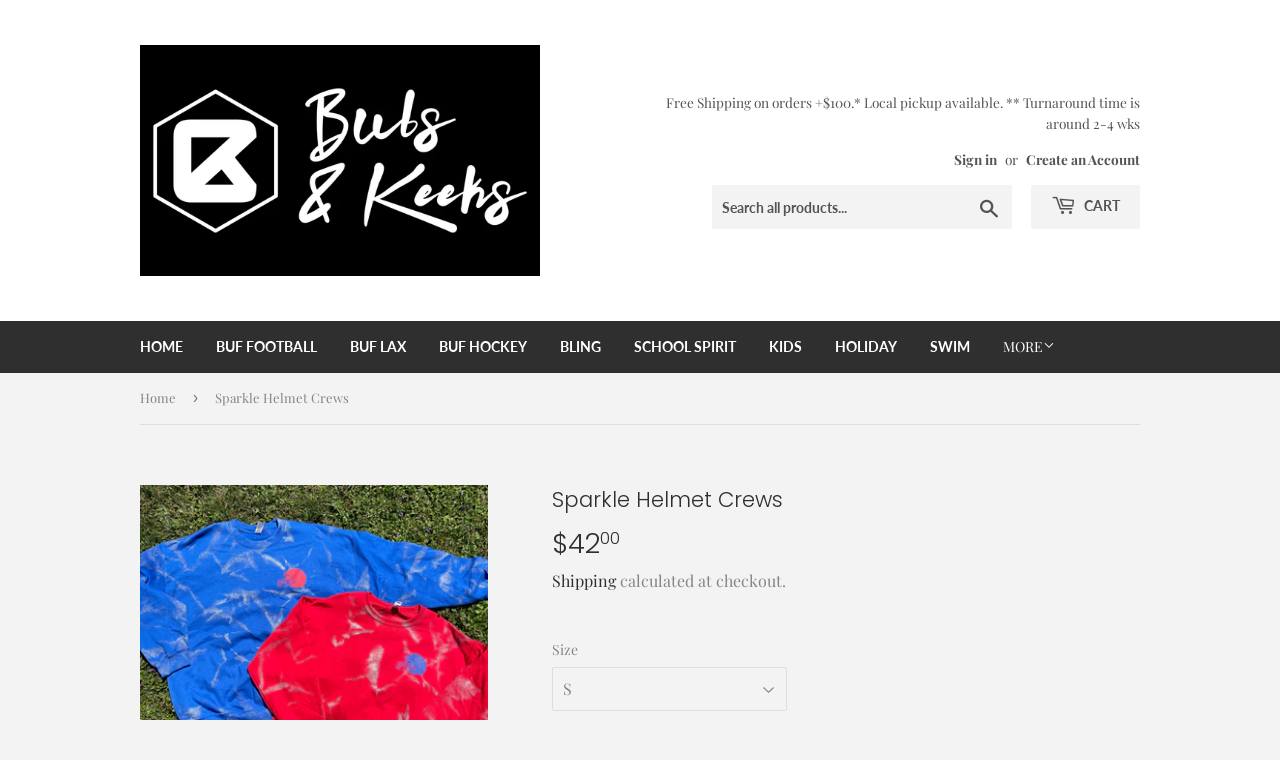

--- FILE ---
content_type: text/html; charset=utf-8
request_url: https://bubsandkeeks.com/products/sparkle-helmet-crews
body_size: 24420
content:
<!doctype html>
<html class="no-touch no-js" lang="en">
<head>
                
<meta name="facebook-domain-verification" content="6diqx668rkks6tbowu98w9v2fspr4k" />


  <script>(function(H){H.className=H.className.replace(/\bno-js\b/,'js')})(document.documentElement)</script>
  <!-- Basic page needs ================================================== -->
  <meta charset="utf-8">
  <meta http-equiv="X-UA-Compatible" content="IE=edge,chrome=1">

  
  <link rel="shortcut icon" href="//bubsandkeeks.com/cdn/shop/files/full_margin_black_white_32x32.png?v=1614371824" type="image/png" />
  

  <!-- Title and description ================================================== -->
  <title>
  Sparkle Helmet Crews &ndash; Bubs &amp; Keeks
  </title>

  
    <meta name="description" content="These BUF helmet crews are sparkly dyed to make you stand out in the crowd on game day!  can also be cropped, just leave me a note at checkout! ">
  

  <!-- Product meta ================================================== -->
  <!-- /snippets/social-meta-tags.liquid -->




<meta property="og:site_name" content="Bubs &amp; Keeks">
<meta property="og:url" content="https://bubsandkeeks.com/products/sparkle-helmet-crews">
<meta property="og:title" content="Sparkle Helmet Crews">
<meta property="og:type" content="product">
<meta property="og:description" content="These BUF helmet crews are sparkly dyed to make you stand out in the crowd on game day!  can also be cropped, just leave me a note at checkout! ">

  <meta property="og:price:amount" content="42.00">
  <meta property="og:price:currency" content="USD">

<meta property="og:image" content="http://bubsandkeeks.com/cdn/shop/products/image_4c90e9a1-c8c1-41e4-8800-f5fbadcddff7_1200x1200.heic?v=1662503046"><meta property="og:image" content="http://bubsandkeeks.com/cdn/shop/products/image_ba11f6d7-53e7-44af-a22d-512bdaccdf37_1200x1200.heic?v=1662503057"><meta property="og:image" content="http://bubsandkeeks.com/cdn/shop/products/image_01dae796-5f5a-4f84-9b0f-5b05238a88f3_1200x1200.heic?v=1662503070">
<meta property="og:image:secure_url" content="https://bubsandkeeks.com/cdn/shop/products/image_4c90e9a1-c8c1-41e4-8800-f5fbadcddff7_1200x1200.heic?v=1662503046"><meta property="og:image:secure_url" content="https://bubsandkeeks.com/cdn/shop/products/image_ba11f6d7-53e7-44af-a22d-512bdaccdf37_1200x1200.heic?v=1662503057"><meta property="og:image:secure_url" content="https://bubsandkeeks.com/cdn/shop/products/image_01dae796-5f5a-4f84-9b0f-5b05238a88f3_1200x1200.heic?v=1662503070">


<meta name="twitter:card" content="summary_large_image">
<meta name="twitter:title" content="Sparkle Helmet Crews">
<meta name="twitter:description" content="These BUF helmet crews are sparkly dyed to make you stand out in the crowd on game day!  can also be cropped, just leave me a note at checkout! ">


  <!-- CSS3 variables ================================================== -->
  <style data-shopify>
  :root {
    --color-body-text: #858585;
    --color-body: #f3f3f3;
  }
</style>


  <!-- Helpers ================================================== -->
  <link rel="canonical" href="https://bubsandkeeks.com/products/sparkle-helmet-crews">
  <meta name="viewport" content="width=device-width,initial-scale=1">

  <!-- CSS ================================================== -->
  <link href="//bubsandkeeks.com/cdn/shop/t/3/assets/theme.scss.css?v=10494051446340657871764550541" rel="stylesheet" type="text/css" media="all" />

  <script>

    var moneyFormat = '${{amount}}';

    var theme = {
      strings:{
        product:{
          unavailable: "Unavailable",
          will_be_in_stock_after:"Will be in stock after [date]",
          only_left:"Only 1 left!",
          unitPrice: "Unit price",
          unitPriceSeparator: "per"
        },
        navigation:{
          more_link: "More"
        },
        map:{
          addressError: "Error looking up that address",
          addressNoResults: "No results for that address",
          addressQueryLimit: "You have exceeded the Google API usage limit. Consider upgrading to a \u003ca href=\"https:\/\/developers.google.com\/maps\/premium\/usage-limits\"\u003ePremium Plan\u003c\/a\u003e.",
          authError: "There was a problem authenticating your Google Maps API Key."
        }
      },
      settings:{
        cartType: "modal"
      }
    };</script>

  <!-- Header hook for plugins ================================================== -->
  <script>window.performance && window.performance.mark && window.performance.mark('shopify.content_for_header.start');</script><meta name="facebook-domain-verification" content="4znpx0fk4vyywwx1g8etbnms0q2kry">
<meta id="shopify-digital-wallet" name="shopify-digital-wallet" content="/52229079189/digital_wallets/dialog">
<meta name="shopify-checkout-api-token" content="b14d32962dadea18188ac35dc33f49e2">
<meta id="in-context-paypal-metadata" data-shop-id="52229079189" data-venmo-supported="false" data-environment="production" data-locale="en_US" data-paypal-v4="true" data-currency="USD">
<link rel="alternate" type="application/json+oembed" href="https://bubsandkeeks.com/products/sparkle-helmet-crews.oembed">
<script async="async" src="/checkouts/internal/preloads.js?locale=en-US"></script>
<link rel="preconnect" href="https://shop.app" crossorigin="anonymous">
<script async="async" src="https://shop.app/checkouts/internal/preloads.js?locale=en-US&shop_id=52229079189" crossorigin="anonymous"></script>
<script id="apple-pay-shop-capabilities" type="application/json">{"shopId":52229079189,"countryCode":"US","currencyCode":"USD","merchantCapabilities":["supports3DS"],"merchantId":"gid:\/\/shopify\/Shop\/52229079189","merchantName":"Bubs \u0026 Keeks","requiredBillingContactFields":["postalAddress","email"],"requiredShippingContactFields":["postalAddress","email"],"shippingType":"shipping","supportedNetworks":["visa","masterCard","amex","discover","elo","jcb"],"total":{"type":"pending","label":"Bubs \u0026 Keeks","amount":"1.00"},"shopifyPaymentsEnabled":true,"supportsSubscriptions":true}</script>
<script id="shopify-features" type="application/json">{"accessToken":"b14d32962dadea18188ac35dc33f49e2","betas":["rich-media-storefront-analytics"],"domain":"bubsandkeeks.com","predictiveSearch":true,"shopId":52229079189,"locale":"en"}</script>
<script>var Shopify = Shopify || {};
Shopify.shop = "bubs-keeks.myshopify.com";
Shopify.locale = "en";
Shopify.currency = {"active":"USD","rate":"1.0"};
Shopify.country = "US";
Shopify.theme = {"name":"Supply","id":127957532821,"schema_name":"Supply","schema_version":"9.5.3","theme_store_id":679,"role":"main"};
Shopify.theme.handle = "null";
Shopify.theme.style = {"id":null,"handle":null};
Shopify.cdnHost = "bubsandkeeks.com/cdn";
Shopify.routes = Shopify.routes || {};
Shopify.routes.root = "/";</script>
<script type="module">!function(o){(o.Shopify=o.Shopify||{}).modules=!0}(window);</script>
<script>!function(o){function n(){var o=[];function n(){o.push(Array.prototype.slice.apply(arguments))}return n.q=o,n}var t=o.Shopify=o.Shopify||{};t.loadFeatures=n(),t.autoloadFeatures=n()}(window);</script>
<script>
  window.ShopifyPay = window.ShopifyPay || {};
  window.ShopifyPay.apiHost = "shop.app\/pay";
  window.ShopifyPay.redirectState = null;
</script>
<script id="shop-js-analytics" type="application/json">{"pageType":"product"}</script>
<script defer="defer" async type="module" src="//bubsandkeeks.com/cdn/shopifycloud/shop-js/modules/v2/client.init-shop-cart-sync_DtuiiIyl.en.esm.js"></script>
<script defer="defer" async type="module" src="//bubsandkeeks.com/cdn/shopifycloud/shop-js/modules/v2/chunk.common_CUHEfi5Q.esm.js"></script>
<script type="module">
  await import("//bubsandkeeks.com/cdn/shopifycloud/shop-js/modules/v2/client.init-shop-cart-sync_DtuiiIyl.en.esm.js");
await import("//bubsandkeeks.com/cdn/shopifycloud/shop-js/modules/v2/chunk.common_CUHEfi5Q.esm.js");

  window.Shopify.SignInWithShop?.initShopCartSync?.({"fedCMEnabled":true,"windoidEnabled":true});

</script>
<script defer="defer" async type="module" src="//bubsandkeeks.com/cdn/shopifycloud/shop-js/modules/v2/client.payment-terms_CAtGlQYS.en.esm.js"></script>
<script defer="defer" async type="module" src="//bubsandkeeks.com/cdn/shopifycloud/shop-js/modules/v2/chunk.common_CUHEfi5Q.esm.js"></script>
<script defer="defer" async type="module" src="//bubsandkeeks.com/cdn/shopifycloud/shop-js/modules/v2/chunk.modal_BewljZkx.esm.js"></script>
<script type="module">
  await import("//bubsandkeeks.com/cdn/shopifycloud/shop-js/modules/v2/client.payment-terms_CAtGlQYS.en.esm.js");
await import("//bubsandkeeks.com/cdn/shopifycloud/shop-js/modules/v2/chunk.common_CUHEfi5Q.esm.js");
await import("//bubsandkeeks.com/cdn/shopifycloud/shop-js/modules/v2/chunk.modal_BewljZkx.esm.js");

  
</script>
<script>
  window.Shopify = window.Shopify || {};
  if (!window.Shopify.featureAssets) window.Shopify.featureAssets = {};
  window.Shopify.featureAssets['shop-js'] = {"shop-cart-sync":["modules/v2/client.shop-cart-sync_DFoTY42P.en.esm.js","modules/v2/chunk.common_CUHEfi5Q.esm.js"],"init-fed-cm":["modules/v2/client.init-fed-cm_D2UNy1i2.en.esm.js","modules/v2/chunk.common_CUHEfi5Q.esm.js"],"init-shop-email-lookup-coordinator":["modules/v2/client.init-shop-email-lookup-coordinator_BQEe2rDt.en.esm.js","modules/v2/chunk.common_CUHEfi5Q.esm.js"],"shop-cash-offers":["modules/v2/client.shop-cash-offers_3CTtReFF.en.esm.js","modules/v2/chunk.common_CUHEfi5Q.esm.js","modules/v2/chunk.modal_BewljZkx.esm.js"],"shop-button":["modules/v2/client.shop-button_C6oxCjDL.en.esm.js","modules/v2/chunk.common_CUHEfi5Q.esm.js"],"init-windoid":["modules/v2/client.init-windoid_5pix8xhK.en.esm.js","modules/v2/chunk.common_CUHEfi5Q.esm.js"],"avatar":["modules/v2/client.avatar_BTnouDA3.en.esm.js"],"init-shop-cart-sync":["modules/v2/client.init-shop-cart-sync_DtuiiIyl.en.esm.js","modules/v2/chunk.common_CUHEfi5Q.esm.js"],"shop-toast-manager":["modules/v2/client.shop-toast-manager_BYv_8cH1.en.esm.js","modules/v2/chunk.common_CUHEfi5Q.esm.js"],"pay-button":["modules/v2/client.pay-button_FnF9EIkY.en.esm.js","modules/v2/chunk.common_CUHEfi5Q.esm.js"],"shop-login-button":["modules/v2/client.shop-login-button_CH1KUpOf.en.esm.js","modules/v2/chunk.common_CUHEfi5Q.esm.js","modules/v2/chunk.modal_BewljZkx.esm.js"],"init-customer-accounts-sign-up":["modules/v2/client.init-customer-accounts-sign-up_aj7QGgYS.en.esm.js","modules/v2/client.shop-login-button_CH1KUpOf.en.esm.js","modules/v2/chunk.common_CUHEfi5Q.esm.js","modules/v2/chunk.modal_BewljZkx.esm.js"],"init-shop-for-new-customer-accounts":["modules/v2/client.init-shop-for-new-customer-accounts_NbnYRf_7.en.esm.js","modules/v2/client.shop-login-button_CH1KUpOf.en.esm.js","modules/v2/chunk.common_CUHEfi5Q.esm.js","modules/v2/chunk.modal_BewljZkx.esm.js"],"init-customer-accounts":["modules/v2/client.init-customer-accounts_ppedhqCH.en.esm.js","modules/v2/client.shop-login-button_CH1KUpOf.en.esm.js","modules/v2/chunk.common_CUHEfi5Q.esm.js","modules/v2/chunk.modal_BewljZkx.esm.js"],"shop-follow-button":["modules/v2/client.shop-follow-button_CMIBBa6u.en.esm.js","modules/v2/chunk.common_CUHEfi5Q.esm.js","modules/v2/chunk.modal_BewljZkx.esm.js"],"lead-capture":["modules/v2/client.lead-capture_But0hIyf.en.esm.js","modules/v2/chunk.common_CUHEfi5Q.esm.js","modules/v2/chunk.modal_BewljZkx.esm.js"],"checkout-modal":["modules/v2/client.checkout-modal_BBxc70dQ.en.esm.js","modules/v2/chunk.common_CUHEfi5Q.esm.js","modules/v2/chunk.modal_BewljZkx.esm.js"],"shop-login":["modules/v2/client.shop-login_hM3Q17Kl.en.esm.js","modules/v2/chunk.common_CUHEfi5Q.esm.js","modules/v2/chunk.modal_BewljZkx.esm.js"],"payment-terms":["modules/v2/client.payment-terms_CAtGlQYS.en.esm.js","modules/v2/chunk.common_CUHEfi5Q.esm.js","modules/v2/chunk.modal_BewljZkx.esm.js"]};
</script>
<script>(function() {
  var isLoaded = false;
  function asyncLoad() {
    if (isLoaded) return;
    isLoaded = true;
    var urls = ["\/\/cdn.shopify.com\/proxy\/2ea6290cadd21de2df44821cc431678a000ba2ef60f0bf7e910eac12bf777a98\/static.cdn.printful.com\/static\/js\/external\/shopify-product-customizer.js?v=0.28\u0026shop=bubs-keeks.myshopify.com\u0026sp-cache-control=cHVibGljLCBtYXgtYWdlPTkwMA"];
    for (var i = 0; i < urls.length; i++) {
      var s = document.createElement('script');
      s.type = 'text/javascript';
      s.async = true;
      s.src = urls[i];
      var x = document.getElementsByTagName('script')[0];
      x.parentNode.insertBefore(s, x);
    }
  };
  if(window.attachEvent) {
    window.attachEvent('onload', asyncLoad);
  } else {
    window.addEventListener('load', asyncLoad, false);
  }
})();</script>
<script id="__st">var __st={"a":52229079189,"offset":-18000,"reqid":"cf18063d-ee4b-489b-b31b-012c335e372e-1767534622","pageurl":"bubsandkeeks.com\/products\/sparkle-helmet-crews","u":"7c5cc500adba","p":"product","rtyp":"product","rid":7656963244181};</script>
<script>window.ShopifyPaypalV4VisibilityTracking = true;</script>
<script id="captcha-bootstrap">!function(){'use strict';const t='contact',e='account',n='new_comment',o=[[t,t],['blogs',n],['comments',n],[t,'customer']],c=[[e,'customer_login'],[e,'guest_login'],[e,'recover_customer_password'],[e,'create_customer']],r=t=>t.map((([t,e])=>`form[action*='/${t}']:not([data-nocaptcha='true']) input[name='form_type'][value='${e}']`)).join(','),a=t=>()=>t?[...document.querySelectorAll(t)].map((t=>t.form)):[];function s(){const t=[...o],e=r(t);return a(e)}const i='password',u='form_key',d=['recaptcha-v3-token','g-recaptcha-response','h-captcha-response',i],f=()=>{try{return window.sessionStorage}catch{return}},m='__shopify_v',_=t=>t.elements[u];function p(t,e,n=!1){try{const o=window.sessionStorage,c=JSON.parse(o.getItem(e)),{data:r}=function(t){const{data:e,action:n}=t;return t[m]||n?{data:e,action:n}:{data:t,action:n}}(c);for(const[e,n]of Object.entries(r))t.elements[e]&&(t.elements[e].value=n);n&&o.removeItem(e)}catch(o){console.error('form repopulation failed',{error:o})}}const l='form_type',E='cptcha';function T(t){t.dataset[E]=!0}const w=window,h=w.document,L='Shopify',v='ce_forms',y='captcha';let A=!1;((t,e)=>{const n=(g='f06e6c50-85a8-45c8-87d0-21a2b65856fe',I='https://cdn.shopify.com/shopifycloud/storefront-forms-hcaptcha/ce_storefront_forms_captcha_hcaptcha.v1.5.2.iife.js',D={infoText:'Protected by hCaptcha',privacyText:'Privacy',termsText:'Terms'},(t,e,n)=>{const o=w[L][v],c=o.bindForm;if(c)return c(t,g,e,D).then(n);var r;o.q.push([[t,g,e,D],n]),r=I,A||(h.body.append(Object.assign(h.createElement('script'),{id:'captcha-provider',async:!0,src:r})),A=!0)});var g,I,D;w[L]=w[L]||{},w[L][v]=w[L][v]||{},w[L][v].q=[],w[L][y]=w[L][y]||{},w[L][y].protect=function(t,e){n(t,void 0,e),T(t)},Object.freeze(w[L][y]),function(t,e,n,w,h,L){const[v,y,A,g]=function(t,e,n){const i=e?o:[],u=t?c:[],d=[...i,...u],f=r(d),m=r(i),_=r(d.filter((([t,e])=>n.includes(e))));return[a(f),a(m),a(_),s()]}(w,h,L),I=t=>{const e=t.target;return e instanceof HTMLFormElement?e:e&&e.form},D=t=>v().includes(t);t.addEventListener('submit',(t=>{const e=I(t);if(!e)return;const n=D(e)&&!e.dataset.hcaptchaBound&&!e.dataset.recaptchaBound,o=_(e),c=g().includes(e)&&(!o||!o.value);(n||c)&&t.preventDefault(),c&&!n&&(function(t){try{if(!f())return;!function(t){const e=f();if(!e)return;const n=_(t);if(!n)return;const o=n.value;o&&e.removeItem(o)}(t);const e=Array.from(Array(32),(()=>Math.random().toString(36)[2])).join('');!function(t,e){_(t)||t.append(Object.assign(document.createElement('input'),{type:'hidden',name:u})),t.elements[u].value=e}(t,e),function(t,e){const n=f();if(!n)return;const o=[...t.querySelectorAll(`input[type='${i}']`)].map((({name:t})=>t)),c=[...d,...o],r={};for(const[a,s]of new FormData(t).entries())c.includes(a)||(r[a]=s);n.setItem(e,JSON.stringify({[m]:1,action:t.action,data:r}))}(t,e)}catch(e){console.error('failed to persist form',e)}}(e),e.submit())}));const S=(t,e)=>{t&&!t.dataset[E]&&(n(t,e.some((e=>e===t))),T(t))};for(const o of['focusin','change'])t.addEventListener(o,(t=>{const e=I(t);D(e)&&S(e,y())}));const B=e.get('form_key'),M=e.get(l),P=B&&M;t.addEventListener('DOMContentLoaded',(()=>{const t=y();if(P)for(const e of t)e.elements[l].value===M&&p(e,B);[...new Set([...A(),...v().filter((t=>'true'===t.dataset.shopifyCaptcha))])].forEach((e=>S(e,t)))}))}(h,new URLSearchParams(w.location.search),n,t,e,['guest_login'])})(!0,!0)}();</script>
<script integrity="sha256-4kQ18oKyAcykRKYeNunJcIwy7WH5gtpwJnB7kiuLZ1E=" data-source-attribution="shopify.loadfeatures" defer="defer" src="//bubsandkeeks.com/cdn/shopifycloud/storefront/assets/storefront/load_feature-a0a9edcb.js" crossorigin="anonymous"></script>
<script crossorigin="anonymous" defer="defer" src="//bubsandkeeks.com/cdn/shopifycloud/storefront/assets/shopify_pay/storefront-65b4c6d7.js?v=20250812"></script>
<script data-source-attribution="shopify.dynamic_checkout.dynamic.init">var Shopify=Shopify||{};Shopify.PaymentButton=Shopify.PaymentButton||{isStorefrontPortableWallets:!0,init:function(){window.Shopify.PaymentButton.init=function(){};var t=document.createElement("script");t.src="https://bubsandkeeks.com/cdn/shopifycloud/portable-wallets/latest/portable-wallets.en.js",t.type="module",document.head.appendChild(t)}};
</script>
<script data-source-attribution="shopify.dynamic_checkout.buyer_consent">
  function portableWalletsHideBuyerConsent(e){var t=document.getElementById("shopify-buyer-consent"),n=document.getElementById("shopify-subscription-policy-button");t&&n&&(t.classList.add("hidden"),t.setAttribute("aria-hidden","true"),n.removeEventListener("click",e))}function portableWalletsShowBuyerConsent(e){var t=document.getElementById("shopify-buyer-consent"),n=document.getElementById("shopify-subscription-policy-button");t&&n&&(t.classList.remove("hidden"),t.removeAttribute("aria-hidden"),n.addEventListener("click",e))}window.Shopify?.PaymentButton&&(window.Shopify.PaymentButton.hideBuyerConsent=portableWalletsHideBuyerConsent,window.Shopify.PaymentButton.showBuyerConsent=portableWalletsShowBuyerConsent);
</script>
<script>
  function portableWalletsCleanup(e){e&&e.src&&console.error("Failed to load portable wallets script "+e.src);var t=document.querySelectorAll("shopify-accelerated-checkout .shopify-payment-button__skeleton, shopify-accelerated-checkout-cart .wallet-cart-button__skeleton"),e=document.getElementById("shopify-buyer-consent");for(let e=0;e<t.length;e++)t[e].remove();e&&e.remove()}function portableWalletsNotLoadedAsModule(e){e instanceof ErrorEvent&&"string"==typeof e.message&&e.message.includes("import.meta")&&"string"==typeof e.filename&&e.filename.includes("portable-wallets")&&(window.removeEventListener("error",portableWalletsNotLoadedAsModule),window.Shopify.PaymentButton.failedToLoad=e,"loading"===document.readyState?document.addEventListener("DOMContentLoaded",window.Shopify.PaymentButton.init):window.Shopify.PaymentButton.init())}window.addEventListener("error",portableWalletsNotLoadedAsModule);
</script>

<script type="module" src="https://bubsandkeeks.com/cdn/shopifycloud/portable-wallets/latest/portable-wallets.en.js" onError="portableWalletsCleanup(this)" crossorigin="anonymous"></script>
<script nomodule>
  document.addEventListener("DOMContentLoaded", portableWalletsCleanup);
</script>

<link id="shopify-accelerated-checkout-styles" rel="stylesheet" media="screen" href="https://bubsandkeeks.com/cdn/shopifycloud/portable-wallets/latest/accelerated-checkout-backwards-compat.css" crossorigin="anonymous">
<style id="shopify-accelerated-checkout-cart">
        #shopify-buyer-consent {
  margin-top: 1em;
  display: inline-block;
  width: 100%;
}

#shopify-buyer-consent.hidden {
  display: none;
}

#shopify-subscription-policy-button {
  background: none;
  border: none;
  padding: 0;
  text-decoration: underline;
  font-size: inherit;
  cursor: pointer;
}

#shopify-subscription-policy-button::before {
  box-shadow: none;
}

      </style>

<script>window.performance && window.performance.mark && window.performance.mark('shopify.content_for_header.end');</script>

  
  

  <script src="//bubsandkeeks.com/cdn/shop/t/3/assets/jquery-2.2.3.min.js?v=58211863146907186831638912412" type="text/javascript"></script>

  <script src="//bubsandkeeks.com/cdn/shop/t/3/assets/lazysizes.min.js?v=8147953233334221341638912412" async="async"></script>
  <script src="//bubsandkeeks.com/cdn/shop/t/3/assets/vendor.js?v=106177282645720727331638912415" defer="defer"></script>
  <script src="//bubsandkeeks.com/cdn/shop/t/3/assets/theme.js?v=8756856857736833641638912430" defer="defer"></script>


<link href="https://monorail-edge.shopifysvc.com" rel="dns-prefetch">
<script>(function(){if ("sendBeacon" in navigator && "performance" in window) {try {var session_token_from_headers = performance.getEntriesByType('navigation')[0].serverTiming.find(x => x.name == '_s').description;} catch {var session_token_from_headers = undefined;}var session_cookie_matches = document.cookie.match(/_shopify_s=([^;]*)/);var session_token_from_cookie = session_cookie_matches && session_cookie_matches.length === 2 ? session_cookie_matches[1] : "";var session_token = session_token_from_headers || session_token_from_cookie || "";function handle_abandonment_event(e) {var entries = performance.getEntries().filter(function(entry) {return /monorail-edge.shopifysvc.com/.test(entry.name);});if (!window.abandonment_tracked && entries.length === 0) {window.abandonment_tracked = true;var currentMs = Date.now();var navigation_start = performance.timing.navigationStart;var payload = {shop_id: 52229079189,url: window.location.href,navigation_start,duration: currentMs - navigation_start,session_token,page_type: "product"};window.navigator.sendBeacon("https://monorail-edge.shopifysvc.com/v1/produce", JSON.stringify({schema_id: "online_store_buyer_site_abandonment/1.1",payload: payload,metadata: {event_created_at_ms: currentMs,event_sent_at_ms: currentMs}}));}}window.addEventListener('pagehide', handle_abandonment_event);}}());</script>
<script id="web-pixels-manager-setup">(function e(e,d,r,n,o){if(void 0===o&&(o={}),!Boolean(null===(a=null===(i=window.Shopify)||void 0===i?void 0:i.analytics)||void 0===a?void 0:a.replayQueue)){var i,a;window.Shopify=window.Shopify||{};var t=window.Shopify;t.analytics=t.analytics||{};var s=t.analytics;s.replayQueue=[],s.publish=function(e,d,r){return s.replayQueue.push([e,d,r]),!0};try{self.performance.mark("wpm:start")}catch(e){}var l=function(){var e={modern:/Edge?\/(1{2}[4-9]|1[2-9]\d|[2-9]\d{2}|\d{4,})\.\d+(\.\d+|)|Firefox\/(1{2}[4-9]|1[2-9]\d|[2-9]\d{2}|\d{4,})\.\d+(\.\d+|)|Chrom(ium|e)\/(9{2}|\d{3,})\.\d+(\.\d+|)|(Maci|X1{2}).+ Version\/(15\.\d+|(1[6-9]|[2-9]\d|\d{3,})\.\d+)([,.]\d+|)( \(\w+\)|)( Mobile\/\w+|) Safari\/|Chrome.+OPR\/(9{2}|\d{3,})\.\d+\.\d+|(CPU[ +]OS|iPhone[ +]OS|CPU[ +]iPhone|CPU IPhone OS|CPU iPad OS)[ +]+(15[._]\d+|(1[6-9]|[2-9]\d|\d{3,})[._]\d+)([._]\d+|)|Android:?[ /-](13[3-9]|1[4-9]\d|[2-9]\d{2}|\d{4,})(\.\d+|)(\.\d+|)|Android.+Firefox\/(13[5-9]|1[4-9]\d|[2-9]\d{2}|\d{4,})\.\d+(\.\d+|)|Android.+Chrom(ium|e)\/(13[3-9]|1[4-9]\d|[2-9]\d{2}|\d{4,})\.\d+(\.\d+|)|SamsungBrowser\/([2-9]\d|\d{3,})\.\d+/,legacy:/Edge?\/(1[6-9]|[2-9]\d|\d{3,})\.\d+(\.\d+|)|Firefox\/(5[4-9]|[6-9]\d|\d{3,})\.\d+(\.\d+|)|Chrom(ium|e)\/(5[1-9]|[6-9]\d|\d{3,})\.\d+(\.\d+|)([\d.]+$|.*Safari\/(?![\d.]+ Edge\/[\d.]+$))|(Maci|X1{2}).+ Version\/(10\.\d+|(1[1-9]|[2-9]\d|\d{3,})\.\d+)([,.]\d+|)( \(\w+\)|)( Mobile\/\w+|) Safari\/|Chrome.+OPR\/(3[89]|[4-9]\d|\d{3,})\.\d+\.\d+|(CPU[ +]OS|iPhone[ +]OS|CPU[ +]iPhone|CPU IPhone OS|CPU iPad OS)[ +]+(10[._]\d+|(1[1-9]|[2-9]\d|\d{3,})[._]\d+)([._]\d+|)|Android:?[ /-](13[3-9]|1[4-9]\d|[2-9]\d{2}|\d{4,})(\.\d+|)(\.\d+|)|Mobile Safari.+OPR\/([89]\d|\d{3,})\.\d+\.\d+|Android.+Firefox\/(13[5-9]|1[4-9]\d|[2-9]\d{2}|\d{4,})\.\d+(\.\d+|)|Android.+Chrom(ium|e)\/(13[3-9]|1[4-9]\d|[2-9]\d{2}|\d{4,})\.\d+(\.\d+|)|Android.+(UC? ?Browser|UCWEB|U3)[ /]?(15\.([5-9]|\d{2,})|(1[6-9]|[2-9]\d|\d{3,})\.\d+)\.\d+|SamsungBrowser\/(5\.\d+|([6-9]|\d{2,})\.\d+)|Android.+MQ{2}Browser\/(14(\.(9|\d{2,})|)|(1[5-9]|[2-9]\d|\d{3,})(\.\d+|))(\.\d+|)|K[Aa][Ii]OS\/(3\.\d+|([4-9]|\d{2,})\.\d+)(\.\d+|)/},d=e.modern,r=e.legacy,n=navigator.userAgent;return n.match(d)?"modern":n.match(r)?"legacy":"unknown"}(),u="modern"===l?"modern":"legacy",c=(null!=n?n:{modern:"",legacy:""})[u],f=function(e){return[e.baseUrl,"/wpm","/b",e.hashVersion,"modern"===e.buildTarget?"m":"l",".js"].join("")}({baseUrl:d,hashVersion:r,buildTarget:u}),m=function(e){var d=e.version,r=e.bundleTarget,n=e.surface,o=e.pageUrl,i=e.monorailEndpoint;return{emit:function(e){var a=e.status,t=e.errorMsg,s=(new Date).getTime(),l=JSON.stringify({metadata:{event_sent_at_ms:s},events:[{schema_id:"web_pixels_manager_load/3.1",payload:{version:d,bundle_target:r,page_url:o,status:a,surface:n,error_msg:t},metadata:{event_created_at_ms:s}}]});if(!i)return console&&console.warn&&console.warn("[Web Pixels Manager] No Monorail endpoint provided, skipping logging."),!1;try{return self.navigator.sendBeacon.bind(self.navigator)(i,l)}catch(e){}var u=new XMLHttpRequest;try{return u.open("POST",i,!0),u.setRequestHeader("Content-Type","text/plain"),u.send(l),!0}catch(e){return console&&console.warn&&console.warn("[Web Pixels Manager] Got an unhandled error while logging to Monorail."),!1}}}}({version:r,bundleTarget:l,surface:e.surface,pageUrl:self.location.href,monorailEndpoint:e.monorailEndpoint});try{o.browserTarget=l,function(e){var d=e.src,r=e.async,n=void 0===r||r,o=e.onload,i=e.onerror,a=e.sri,t=e.scriptDataAttributes,s=void 0===t?{}:t,l=document.createElement("script"),u=document.querySelector("head"),c=document.querySelector("body");if(l.async=n,l.src=d,a&&(l.integrity=a,l.crossOrigin="anonymous"),s)for(var f in s)if(Object.prototype.hasOwnProperty.call(s,f))try{l.dataset[f]=s[f]}catch(e){}if(o&&l.addEventListener("load",o),i&&l.addEventListener("error",i),u)u.appendChild(l);else{if(!c)throw new Error("Did not find a head or body element to append the script");c.appendChild(l)}}({src:f,async:!0,onload:function(){if(!function(){var e,d;return Boolean(null===(d=null===(e=window.Shopify)||void 0===e?void 0:e.analytics)||void 0===d?void 0:d.initialized)}()){var d=window.webPixelsManager.init(e)||void 0;if(d){var r=window.Shopify.analytics;r.replayQueue.forEach((function(e){var r=e[0],n=e[1],o=e[2];d.publishCustomEvent(r,n,o)})),r.replayQueue=[],r.publish=d.publishCustomEvent,r.visitor=d.visitor,r.initialized=!0}}},onerror:function(){return m.emit({status:"failed",errorMsg:"".concat(f," has failed to load")})},sri:function(e){var d=/^sha384-[A-Za-z0-9+/=]+$/;return"string"==typeof e&&d.test(e)}(c)?c:"",scriptDataAttributes:o}),m.emit({status:"loading"})}catch(e){m.emit({status:"failed",errorMsg:(null==e?void 0:e.message)||"Unknown error"})}}})({shopId: 52229079189,storefrontBaseUrl: "https://bubsandkeeks.com",extensionsBaseUrl: "https://extensions.shopifycdn.com/cdn/shopifycloud/web-pixels-manager",monorailEndpoint: "https://monorail-edge.shopifysvc.com/unstable/produce_batch",surface: "storefront-renderer",enabledBetaFlags: ["2dca8a86","a0d5f9d2"],webPixelsConfigList: [{"id":"1333919893","configuration":"{\"storeIdentity\":\"bubs-keeks.myshopify.com\",\"baseURL\":\"https:\\\/\\\/api.printful.com\\\/shopify-pixels\"}","eventPayloadVersion":"v1","runtimeContext":"STRICT","scriptVersion":"74f275712857ab41bea9d998dcb2f9da","type":"APP","apiClientId":156624,"privacyPurposes":["ANALYTICS","MARKETING","SALE_OF_DATA"],"dataSharingAdjustments":{"protectedCustomerApprovalScopes":["read_customer_address","read_customer_email","read_customer_name","read_customer_personal_data","read_customer_phone"]}},{"id":"215318677","configuration":"{\"pixel_id\":\"690824145247257\",\"pixel_type\":\"facebook_pixel\",\"metaapp_system_user_token\":\"-\"}","eventPayloadVersion":"v1","runtimeContext":"OPEN","scriptVersion":"ca16bc87fe92b6042fbaa3acc2fbdaa6","type":"APP","apiClientId":2329312,"privacyPurposes":["ANALYTICS","MARKETING","SALE_OF_DATA"],"dataSharingAdjustments":{"protectedCustomerApprovalScopes":["read_customer_address","read_customer_email","read_customer_name","read_customer_personal_data","read_customer_phone"]}},{"id":"shopify-app-pixel","configuration":"{}","eventPayloadVersion":"v1","runtimeContext":"STRICT","scriptVersion":"0450","apiClientId":"shopify-pixel","type":"APP","privacyPurposes":["ANALYTICS","MARKETING"]},{"id":"shopify-custom-pixel","eventPayloadVersion":"v1","runtimeContext":"LAX","scriptVersion":"0450","apiClientId":"shopify-pixel","type":"CUSTOM","privacyPurposes":["ANALYTICS","MARKETING"]}],isMerchantRequest: false,initData: {"shop":{"name":"Bubs \u0026 Keeks","paymentSettings":{"currencyCode":"USD"},"myshopifyDomain":"bubs-keeks.myshopify.com","countryCode":"US","storefrontUrl":"https:\/\/bubsandkeeks.com"},"customer":null,"cart":null,"checkout":null,"productVariants":[{"price":{"amount":42.0,"currencyCode":"USD"},"product":{"title":"Sparkle Helmet Crews","vendor":"Bubs \u0026 Keeks","id":"7656963244181","untranslatedTitle":"Sparkle Helmet Crews","url":"\/products\/sparkle-helmet-crews","type":""},"id":"42737049632917","image":{"src":"\/\/bubsandkeeks.com\/cdn\/shop\/products\/image_4c90e9a1-c8c1-41e4-8800-f5fbadcddff7.heic?v=1662503046"},"sku":null,"title":"S \/ Red","untranslatedTitle":"S \/ Red"},{"price":{"amount":42.0,"currencyCode":"USD"},"product":{"title":"Sparkle Helmet Crews","vendor":"Bubs \u0026 Keeks","id":"7656963244181","untranslatedTitle":"Sparkle Helmet Crews","url":"\/products\/sparkle-helmet-crews","type":""},"id":"42737049665685","image":{"src":"\/\/bubsandkeeks.com\/cdn\/shop\/products\/image_4c90e9a1-c8c1-41e4-8800-f5fbadcddff7.heic?v=1662503046"},"sku":null,"title":"S \/ Blue","untranslatedTitle":"S \/ Blue"},{"price":{"amount":42.0,"currencyCode":"USD"},"product":{"title":"Sparkle Helmet Crews","vendor":"Bubs \u0026 Keeks","id":"7656963244181","untranslatedTitle":"Sparkle Helmet Crews","url":"\/products\/sparkle-helmet-crews","type":""},"id":"42737049698453","image":{"src":"\/\/bubsandkeeks.com\/cdn\/shop\/products\/image_4c90e9a1-c8c1-41e4-8800-f5fbadcddff7.heic?v=1662503046"},"sku":null,"title":"M \/ Red","untranslatedTitle":"M \/ Red"},{"price":{"amount":42.0,"currencyCode":"USD"},"product":{"title":"Sparkle Helmet Crews","vendor":"Bubs \u0026 Keeks","id":"7656963244181","untranslatedTitle":"Sparkle Helmet Crews","url":"\/products\/sparkle-helmet-crews","type":""},"id":"42737049731221","image":{"src":"\/\/bubsandkeeks.com\/cdn\/shop\/products\/image_4c90e9a1-c8c1-41e4-8800-f5fbadcddff7.heic?v=1662503046"},"sku":null,"title":"M \/ Blue","untranslatedTitle":"M \/ Blue"},{"price":{"amount":42.0,"currencyCode":"USD"},"product":{"title":"Sparkle Helmet Crews","vendor":"Bubs \u0026 Keeks","id":"7656963244181","untranslatedTitle":"Sparkle Helmet Crews","url":"\/products\/sparkle-helmet-crews","type":""},"id":"42737049763989","image":{"src":"\/\/bubsandkeeks.com\/cdn\/shop\/products\/image_4c90e9a1-c8c1-41e4-8800-f5fbadcddff7.heic?v=1662503046"},"sku":null,"title":"L \/ Red","untranslatedTitle":"L \/ Red"},{"price":{"amount":42.0,"currencyCode":"USD"},"product":{"title":"Sparkle Helmet Crews","vendor":"Bubs \u0026 Keeks","id":"7656963244181","untranslatedTitle":"Sparkle Helmet Crews","url":"\/products\/sparkle-helmet-crews","type":""},"id":"42737049796757","image":{"src":"\/\/bubsandkeeks.com\/cdn\/shop\/products\/image_4c90e9a1-c8c1-41e4-8800-f5fbadcddff7.heic?v=1662503046"},"sku":null,"title":"L \/ Blue","untranslatedTitle":"L \/ Blue"},{"price":{"amount":42.0,"currencyCode":"USD"},"product":{"title":"Sparkle Helmet Crews","vendor":"Bubs \u0026 Keeks","id":"7656963244181","untranslatedTitle":"Sparkle Helmet Crews","url":"\/products\/sparkle-helmet-crews","type":""},"id":"42737049829525","image":{"src":"\/\/bubsandkeeks.com\/cdn\/shop\/products\/image_4c90e9a1-c8c1-41e4-8800-f5fbadcddff7.heic?v=1662503046"},"sku":null,"title":"XL \/ Red","untranslatedTitle":"XL \/ Red"},{"price":{"amount":42.0,"currencyCode":"USD"},"product":{"title":"Sparkle Helmet Crews","vendor":"Bubs \u0026 Keeks","id":"7656963244181","untranslatedTitle":"Sparkle Helmet Crews","url":"\/products\/sparkle-helmet-crews","type":""},"id":"42737049862293","image":{"src":"\/\/bubsandkeeks.com\/cdn\/shop\/products\/image_4c90e9a1-c8c1-41e4-8800-f5fbadcddff7.heic?v=1662503046"},"sku":null,"title":"XL \/ Blue","untranslatedTitle":"XL \/ Blue"},{"price":{"amount":47.0,"currencyCode":"USD"},"product":{"title":"Sparkle Helmet Crews","vendor":"Bubs \u0026 Keeks","id":"7656963244181","untranslatedTitle":"Sparkle Helmet Crews","url":"\/products\/sparkle-helmet-crews","type":""},"id":"42737049895061","image":{"src":"\/\/bubsandkeeks.com\/cdn\/shop\/products\/image_4c90e9a1-c8c1-41e4-8800-f5fbadcddff7.heic?v=1662503046"},"sku":null,"title":"2XL \/ Red","untranslatedTitle":"2XL \/ Red"},{"price":{"amount":47.0,"currencyCode":"USD"},"product":{"title":"Sparkle Helmet Crews","vendor":"Bubs \u0026 Keeks","id":"7656963244181","untranslatedTitle":"Sparkle Helmet Crews","url":"\/products\/sparkle-helmet-crews","type":""},"id":"42737049927829","image":{"src":"\/\/bubsandkeeks.com\/cdn\/shop\/products\/image_4c90e9a1-c8c1-41e4-8800-f5fbadcddff7.heic?v=1662503046"},"sku":null,"title":"2XL \/ Blue","untranslatedTitle":"2XL \/ Blue"},{"price":{"amount":47.0,"currencyCode":"USD"},"product":{"title":"Sparkle Helmet Crews","vendor":"Bubs \u0026 Keeks","id":"7656963244181","untranslatedTitle":"Sparkle Helmet Crews","url":"\/products\/sparkle-helmet-crews","type":""},"id":"42737049960597","image":{"src":"\/\/bubsandkeeks.com\/cdn\/shop\/products\/image_4c90e9a1-c8c1-41e4-8800-f5fbadcddff7.heic?v=1662503046"},"sku":null,"title":"3XL \/ Red","untranslatedTitle":"3XL \/ Red"},{"price":{"amount":47.0,"currencyCode":"USD"},"product":{"title":"Sparkle Helmet Crews","vendor":"Bubs \u0026 Keeks","id":"7656963244181","untranslatedTitle":"Sparkle Helmet Crews","url":"\/products\/sparkle-helmet-crews","type":""},"id":"42737049993365","image":{"src":"\/\/bubsandkeeks.com\/cdn\/shop\/products\/image_4c90e9a1-c8c1-41e4-8800-f5fbadcddff7.heic?v=1662503046"},"sku":null,"title":"3XL \/ Blue","untranslatedTitle":"3XL \/ Blue"}],"purchasingCompany":null},},"https://bubsandkeeks.com/cdn","da62cc92w68dfea28pcf9825a4m392e00d0",{"modern":"","legacy":""},{"shopId":"52229079189","storefrontBaseUrl":"https:\/\/bubsandkeeks.com","extensionBaseUrl":"https:\/\/extensions.shopifycdn.com\/cdn\/shopifycloud\/web-pixels-manager","surface":"storefront-renderer","enabledBetaFlags":"[\"2dca8a86\", \"a0d5f9d2\"]","isMerchantRequest":"false","hashVersion":"da62cc92w68dfea28pcf9825a4m392e00d0","publish":"custom","events":"[[\"page_viewed\",{}],[\"product_viewed\",{\"productVariant\":{\"price\":{\"amount\":42.0,\"currencyCode\":\"USD\"},\"product\":{\"title\":\"Sparkle Helmet Crews\",\"vendor\":\"Bubs \u0026 Keeks\",\"id\":\"7656963244181\",\"untranslatedTitle\":\"Sparkle Helmet Crews\",\"url\":\"\/products\/sparkle-helmet-crews\",\"type\":\"\"},\"id\":\"42737049632917\",\"image\":{\"src\":\"\/\/bubsandkeeks.com\/cdn\/shop\/products\/image_4c90e9a1-c8c1-41e4-8800-f5fbadcddff7.heic?v=1662503046\"},\"sku\":null,\"title\":\"S \/ Red\",\"untranslatedTitle\":\"S \/ Red\"}}]]"});</script><script>
  window.ShopifyAnalytics = window.ShopifyAnalytics || {};
  window.ShopifyAnalytics.meta = window.ShopifyAnalytics.meta || {};
  window.ShopifyAnalytics.meta.currency = 'USD';
  var meta = {"product":{"id":7656963244181,"gid":"gid:\/\/shopify\/Product\/7656963244181","vendor":"Bubs \u0026 Keeks","type":"","handle":"sparkle-helmet-crews","variants":[{"id":42737049632917,"price":4200,"name":"Sparkle Helmet Crews - S \/ Red","public_title":"S \/ Red","sku":null},{"id":42737049665685,"price":4200,"name":"Sparkle Helmet Crews - S \/ Blue","public_title":"S \/ Blue","sku":null},{"id":42737049698453,"price":4200,"name":"Sparkle Helmet Crews - M \/ Red","public_title":"M \/ Red","sku":null},{"id":42737049731221,"price":4200,"name":"Sparkle Helmet Crews - M \/ Blue","public_title":"M \/ Blue","sku":null},{"id":42737049763989,"price":4200,"name":"Sparkle Helmet Crews - L \/ Red","public_title":"L \/ Red","sku":null},{"id":42737049796757,"price":4200,"name":"Sparkle Helmet Crews - L \/ Blue","public_title":"L \/ Blue","sku":null},{"id":42737049829525,"price":4200,"name":"Sparkle Helmet Crews - XL \/ Red","public_title":"XL \/ Red","sku":null},{"id":42737049862293,"price":4200,"name":"Sparkle Helmet Crews - XL \/ Blue","public_title":"XL \/ Blue","sku":null},{"id":42737049895061,"price":4700,"name":"Sparkle Helmet Crews - 2XL \/ Red","public_title":"2XL \/ Red","sku":null},{"id":42737049927829,"price":4700,"name":"Sparkle Helmet Crews - 2XL \/ Blue","public_title":"2XL \/ Blue","sku":null},{"id":42737049960597,"price":4700,"name":"Sparkle Helmet Crews - 3XL \/ Red","public_title":"3XL \/ Red","sku":null},{"id":42737049993365,"price":4700,"name":"Sparkle Helmet Crews - 3XL \/ Blue","public_title":"3XL \/ Blue","sku":null}],"remote":false},"page":{"pageType":"product","resourceType":"product","resourceId":7656963244181,"requestId":"cf18063d-ee4b-489b-b31b-012c335e372e-1767534622"}};
  for (var attr in meta) {
    window.ShopifyAnalytics.meta[attr] = meta[attr];
  }
</script>
<script class="analytics">
  (function () {
    var customDocumentWrite = function(content) {
      var jquery = null;

      if (window.jQuery) {
        jquery = window.jQuery;
      } else if (window.Checkout && window.Checkout.$) {
        jquery = window.Checkout.$;
      }

      if (jquery) {
        jquery('body').append(content);
      }
    };

    var hasLoggedConversion = function(token) {
      if (token) {
        return document.cookie.indexOf('loggedConversion=' + token) !== -1;
      }
      return false;
    }

    var setCookieIfConversion = function(token) {
      if (token) {
        var twoMonthsFromNow = new Date(Date.now());
        twoMonthsFromNow.setMonth(twoMonthsFromNow.getMonth() + 2);

        document.cookie = 'loggedConversion=' + token + '; expires=' + twoMonthsFromNow;
      }
    }

    var trekkie = window.ShopifyAnalytics.lib = window.trekkie = window.trekkie || [];
    if (trekkie.integrations) {
      return;
    }
    trekkie.methods = [
      'identify',
      'page',
      'ready',
      'track',
      'trackForm',
      'trackLink'
    ];
    trekkie.factory = function(method) {
      return function() {
        var args = Array.prototype.slice.call(arguments);
        args.unshift(method);
        trekkie.push(args);
        return trekkie;
      };
    };
    for (var i = 0; i < trekkie.methods.length; i++) {
      var key = trekkie.methods[i];
      trekkie[key] = trekkie.factory(key);
    }
    trekkie.load = function(config) {
      trekkie.config = config || {};
      trekkie.config.initialDocumentCookie = document.cookie;
      var first = document.getElementsByTagName('script')[0];
      var script = document.createElement('script');
      script.type = 'text/javascript';
      script.onerror = function(e) {
        var scriptFallback = document.createElement('script');
        scriptFallback.type = 'text/javascript';
        scriptFallback.onerror = function(error) {
                var Monorail = {
      produce: function produce(monorailDomain, schemaId, payload) {
        var currentMs = new Date().getTime();
        var event = {
          schema_id: schemaId,
          payload: payload,
          metadata: {
            event_created_at_ms: currentMs,
            event_sent_at_ms: currentMs
          }
        };
        return Monorail.sendRequest("https://" + monorailDomain + "/v1/produce", JSON.stringify(event));
      },
      sendRequest: function sendRequest(endpointUrl, payload) {
        // Try the sendBeacon API
        if (window && window.navigator && typeof window.navigator.sendBeacon === 'function' && typeof window.Blob === 'function' && !Monorail.isIos12()) {
          var blobData = new window.Blob([payload], {
            type: 'text/plain'
          });

          if (window.navigator.sendBeacon(endpointUrl, blobData)) {
            return true;
          } // sendBeacon was not successful

        } // XHR beacon

        var xhr = new XMLHttpRequest();

        try {
          xhr.open('POST', endpointUrl);
          xhr.setRequestHeader('Content-Type', 'text/plain');
          xhr.send(payload);
        } catch (e) {
          console.log(e);
        }

        return false;
      },
      isIos12: function isIos12() {
        return window.navigator.userAgent.lastIndexOf('iPhone; CPU iPhone OS 12_') !== -1 || window.navigator.userAgent.lastIndexOf('iPad; CPU OS 12_') !== -1;
      }
    };
    Monorail.produce('monorail-edge.shopifysvc.com',
      'trekkie_storefront_load_errors/1.1',
      {shop_id: 52229079189,
      theme_id: 127957532821,
      app_name: "storefront",
      context_url: window.location.href,
      source_url: "//bubsandkeeks.com/cdn/s/trekkie.storefront.8f32c7f0b513e73f3235c26245676203e1209161.min.js"});

        };
        scriptFallback.async = true;
        scriptFallback.src = '//bubsandkeeks.com/cdn/s/trekkie.storefront.8f32c7f0b513e73f3235c26245676203e1209161.min.js';
        first.parentNode.insertBefore(scriptFallback, first);
      };
      script.async = true;
      script.src = '//bubsandkeeks.com/cdn/s/trekkie.storefront.8f32c7f0b513e73f3235c26245676203e1209161.min.js';
      first.parentNode.insertBefore(script, first);
    };
    trekkie.load(
      {"Trekkie":{"appName":"storefront","development":false,"defaultAttributes":{"shopId":52229079189,"isMerchantRequest":null,"themeId":127957532821,"themeCityHash":"11629301653283021444","contentLanguage":"en","currency":"USD","eventMetadataId":"7d71d1c5-5f5a-4646-bf10-e1ac054ba0cf"},"isServerSideCookieWritingEnabled":true,"monorailRegion":"shop_domain","enabledBetaFlags":["65f19447"]},"Session Attribution":{},"S2S":{"facebookCapiEnabled":true,"source":"trekkie-storefront-renderer","apiClientId":580111}}
    );

    var loaded = false;
    trekkie.ready(function() {
      if (loaded) return;
      loaded = true;

      window.ShopifyAnalytics.lib = window.trekkie;

      var originalDocumentWrite = document.write;
      document.write = customDocumentWrite;
      try { window.ShopifyAnalytics.merchantGoogleAnalytics.call(this); } catch(error) {};
      document.write = originalDocumentWrite;

      window.ShopifyAnalytics.lib.page(null,{"pageType":"product","resourceType":"product","resourceId":7656963244181,"requestId":"cf18063d-ee4b-489b-b31b-012c335e372e-1767534622","shopifyEmitted":true});

      var match = window.location.pathname.match(/checkouts\/(.+)\/(thank_you|post_purchase)/)
      var token = match? match[1]: undefined;
      if (!hasLoggedConversion(token)) {
        setCookieIfConversion(token);
        window.ShopifyAnalytics.lib.track("Viewed Product",{"currency":"USD","variantId":42737049632917,"productId":7656963244181,"productGid":"gid:\/\/shopify\/Product\/7656963244181","name":"Sparkle Helmet Crews - S \/ Red","price":"42.00","sku":null,"brand":"Bubs \u0026 Keeks","variant":"S \/ Red","category":"","nonInteraction":true,"remote":false},undefined,undefined,{"shopifyEmitted":true});
      window.ShopifyAnalytics.lib.track("monorail:\/\/trekkie_storefront_viewed_product\/1.1",{"currency":"USD","variantId":42737049632917,"productId":7656963244181,"productGid":"gid:\/\/shopify\/Product\/7656963244181","name":"Sparkle Helmet Crews - S \/ Red","price":"42.00","sku":null,"brand":"Bubs \u0026 Keeks","variant":"S \/ Red","category":"","nonInteraction":true,"remote":false,"referer":"https:\/\/bubsandkeeks.com\/products\/sparkle-helmet-crews"});
      }
    });


        var eventsListenerScript = document.createElement('script');
        eventsListenerScript.async = true;
        eventsListenerScript.src = "//bubsandkeeks.com/cdn/shopifycloud/storefront/assets/shop_events_listener-3da45d37.js";
        document.getElementsByTagName('head')[0].appendChild(eventsListenerScript);

})();</script>
<script
  defer
  src="https://bubsandkeeks.com/cdn/shopifycloud/perf-kit/shopify-perf-kit-2.1.2.min.js"
  data-application="storefront-renderer"
  data-shop-id="52229079189"
  data-render-region="gcp-us-central1"
  data-page-type="product"
  data-theme-instance-id="127957532821"
  data-theme-name="Supply"
  data-theme-version="9.5.3"
  data-monorail-region="shop_domain"
  data-resource-timing-sampling-rate="10"
  data-shs="true"
  data-shs-beacon="true"
  data-shs-export-with-fetch="true"
  data-shs-logs-sample-rate="1"
  data-shs-beacon-endpoint="https://bubsandkeeks.com/api/collect"
></script>
</head>

<body id="sparkle-helmet-crews" class="template-product">

  <div id="shopify-section-header" class="shopify-section header-section"><header class="site-header" role="banner" data-section-id="header" data-section-type="header-section">
  <div class="wrapper">

    <div class="grid--full">
      <div class="grid-item large--one-half">
        
          <div class="h1 header-logo" itemscope itemtype="http://schema.org/Organization">
        
          
          

          <a href="/" itemprop="url">
            <div class="lazyload__image-wrapper no-js header-logo__image" style="max-width:400px;">
              <div style="padding-top:57.792%;">
                <img class="lazyload js"
                  data-src="//bubsandkeeks.com/cdn/shop/files/full_margin_black_white_{width}x.png?v=1614371824"
                  data-widths="[180, 360, 540, 720, 900, 1080, 1296, 1512, 1728, 2048]"
                  data-aspectratio="1.730343300110742"
                  data-sizes="auto"
                  alt="Bubs &amp;amp; Keeks"
                  style="width:400px;">
              </div>
            </div>
            <noscript>
              
              <img src="//bubsandkeeks.com/cdn/shop/files/full_margin_black_white_400x.png?v=1614371824"
                srcset="//bubsandkeeks.com/cdn/shop/files/full_margin_black_white_400x.png?v=1614371824 1x, //bubsandkeeks.com/cdn/shop/files/full_margin_black_white_400x@2x.png?v=1614371824 2x"
                alt="Bubs &amp;amp; Keeks"
                itemprop="logo"
                style="max-width:400px;">
            </noscript>
          </a>
          
        
          </div>
        
      </div>

      <div class="grid-item large--one-half text-center large--text-right">
        
          <div class="site-header--text-links">
            
              

                <p>Free Shipping on orders +$100.* Local pickup available. ** Turnaround time is around 2-4 wks</p>

              
            

            
              <span class="site-header--meta-links medium-down--hide">
                
                  <a href="/account/login" id="customer_login_link">Sign in</a>
                  <span class="site-header--spacer">or</span>
                  <a href="/account/register" id="customer_register_link">Create an Account</a>
                
              </span>
            
          </div>

          <br class="medium-down--hide">
        

        <form action="/search" method="get" class="search-bar" role="search">
  <input type="hidden" name="type" value="product">

  <input type="search" name="q" value="" placeholder="Search all products..." aria-label="Search all products...">
  <button type="submit" class="search-bar--submit icon-fallback-text">
    <span class="icon icon-search" aria-hidden="true"></span>
    <span class="fallback-text">Search</span>
  </button>
</form>


        <a href="/cart" class="header-cart-btn cart-toggle">
          <span class="icon icon-cart"></span>
          Cart <span class="cart-count cart-badge--desktop hidden-count">0</span>
        </a>
      </div>
    </div>

  </div>
</header>

<div id="mobileNavBar">
  <div class="display-table-cell">
    <button class="menu-toggle mobileNavBar-link" aria-controls="navBar" aria-expanded="false"><span class="icon icon-hamburger" aria-hidden="true"></span>Menu</button>
  </div>
  <div class="display-table-cell">
    <a href="/cart" class="cart-toggle mobileNavBar-link">
      <span class="icon icon-cart"></span>
      Cart <span class="cart-count hidden-count">0</span>
    </a>
  </div>
</div>

<nav class="nav-bar" id="navBar" role="navigation">
  <div class="wrapper">
    <form action="/search" method="get" class="search-bar" role="search">
  <input type="hidden" name="type" value="product">

  <input type="search" name="q" value="" placeholder="Search all products..." aria-label="Search all products...">
  <button type="submit" class="search-bar--submit icon-fallback-text">
    <span class="icon icon-search" aria-hidden="true"></span>
    <span class="fallback-text">Search</span>
  </button>
</form>

    <ul class="mobile-nav" id="MobileNav">
  
  
    
      <li>
        <a
          href="/"
          class="mobile-nav--link"
          data-meganav-type="child"
          >
            Home
        </a>
      </li>
    
  
    
      <li>
        <a
          href="/collections/buffalo"
          class="mobile-nav--link"
          data-meganav-type="child"
          >
            BUF FOOTBALL
        </a>
      </li>
    
  
    
      <li>
        <a
          href="/collections/buffalo-lacrosse"
          class="mobile-nav--link"
          data-meganav-type="child"
          >
            BUF LAX
        </a>
      </li>
    
  
    
      <li>
        <a
          href="/collections/buffalo-hockey-collection"
          class="mobile-nav--link"
          data-meganav-type="child"
          >
            BUF HOCKEY
        </a>
      </li>
    
  
    
      <li>
        <a
          href="/collections/sequin-jerseys"
          class="mobile-nav--link"
          data-meganav-type="child"
          >
            BLING
        </a>
      </li>
    
  
    
      <li>
        <a
          href="/collections/school-sports-teams-zubz"
          class="mobile-nav--link"
          data-meganav-type="child"
          >
            SCHOOL SPIRIT
        </a>
      </li>
    
  
    
      <li>
        <a
          href="/collections/baby-buffalos-mini-mafia"
          class="mobile-nav--link"
          data-meganav-type="child"
          >
            KIDS
        </a>
      </li>
    
  
    
      <li>
        <a
          href="/collections/holiday"
          class="mobile-nav--link"
          data-meganav-type="child"
          >
            HOLIDAY
        </a>
      </li>
    
  
    
      <li>
        <a
          href="/collections/swim"
          class="mobile-nav--link"
          data-meganav-type="child"
          >
            SWIM
        </a>
      </li>
    
  
    
      <li>
        <a
          href="/collections/zubz"
          class="mobile-nav--link"
          data-meganav-type="child"
          >
            MAFIA STRIPES
        </a>
      </li>
    
  
    
      <li>
        <a
          href="/collections/lgb"
          class="mobile-nav--link"
          data-meganav-type="child"
          >
            LGB COLLECTION
        </a>
      </li>
    
  
    
      <li>
        <a
          href="/collections/accessories"
          class="mobile-nav--link"
          data-meganav-type="child"
          >
            HATS &amp; ACCESSORIES
        </a>
      </li>
    
  
    
      <li>
        <a
          href="/collections/jewelry"
          class="mobile-nav--link"
          data-meganav-type="child"
          >
            JEWELRY
        </a>
      </li>
    
  
    
      <li>
        <a
          href="/collections/boutique"
          class="mobile-nav--link"
          data-meganav-type="child"
          >
            BOUTIQUE
        </a>
      </li>
    
  
    
      <li>
        <a
          href="/collections/our-city"
          class="mobile-nav--link"
          data-meganav-type="child"
          >
            OUR CITY
        </a>
      </li>
    
  
    
      <li>
        <a
          href="/collections/buf-cares"
          class="mobile-nav--link"
          data-meganav-type="child"
          >
            BUF CARES
        </a>
      </li>
    
  
    
      <li>
        <a
          href="/products/bubs-keeks-gift-cards"
          class="mobile-nav--link"
          data-meganav-type="child"
          >
            GIFT CARDS
        </a>
      </li>
    
  
    
      <li>
        <a
          href="/policies/shipping-policy"
          class="mobile-nav--link"
          data-meganav-type="child"
          >
            SHIPPING POLICY
        </a>
      </li>
    
  
    
      <li>
        <a
          href="/policies/refund-policy"
          class="mobile-nav--link"
          data-meganav-type="child"
          >
            REFUND POLICY
        </a>
      </li>
    
  

  
    
      <li class="customer-navlink large--hide"><a href="/account/login" id="customer_login_link">Sign in</a></li>
      <li class="customer-navlink large--hide"><a href="/account/register" id="customer_register_link">Create an Account</a></li>
    
  
</ul>

    <ul class="site-nav" id="AccessibleNav">
  
  
    
      <li>
        <a
          href="/"
          class="site-nav--link"
          data-meganav-type="child"
          >
            Home
        </a>
      </li>
    
  
    
      <li>
        <a
          href="/collections/buffalo"
          class="site-nav--link"
          data-meganav-type="child"
          >
            BUF FOOTBALL
        </a>
      </li>
    
  
    
      <li>
        <a
          href="/collections/buffalo-lacrosse"
          class="site-nav--link"
          data-meganav-type="child"
          >
            BUF LAX
        </a>
      </li>
    
  
    
      <li>
        <a
          href="/collections/buffalo-hockey-collection"
          class="site-nav--link"
          data-meganav-type="child"
          >
            BUF HOCKEY
        </a>
      </li>
    
  
    
      <li>
        <a
          href="/collections/sequin-jerseys"
          class="site-nav--link"
          data-meganav-type="child"
          >
            BLING
        </a>
      </li>
    
  
    
      <li>
        <a
          href="/collections/school-sports-teams-zubz"
          class="site-nav--link"
          data-meganav-type="child"
          >
            SCHOOL SPIRIT
        </a>
      </li>
    
  
    
      <li>
        <a
          href="/collections/baby-buffalos-mini-mafia"
          class="site-nav--link"
          data-meganav-type="child"
          >
            KIDS
        </a>
      </li>
    
  
    
      <li>
        <a
          href="/collections/holiday"
          class="site-nav--link"
          data-meganav-type="child"
          >
            HOLIDAY
        </a>
      </li>
    
  
    
      <li>
        <a
          href="/collections/swim"
          class="site-nav--link"
          data-meganav-type="child"
          >
            SWIM
        </a>
      </li>
    
  
    
      <li>
        <a
          href="/collections/zubz"
          class="site-nav--link"
          data-meganav-type="child"
          >
            MAFIA STRIPES
        </a>
      </li>
    
  
    
      <li>
        <a
          href="/collections/lgb"
          class="site-nav--link"
          data-meganav-type="child"
          >
            LGB COLLECTION
        </a>
      </li>
    
  
    
      <li>
        <a
          href="/collections/accessories"
          class="site-nav--link"
          data-meganav-type="child"
          >
            HATS &amp; ACCESSORIES
        </a>
      </li>
    
  
    
      <li>
        <a
          href="/collections/jewelry"
          class="site-nav--link"
          data-meganav-type="child"
          >
            JEWELRY
        </a>
      </li>
    
  
    
      <li>
        <a
          href="/collections/boutique"
          class="site-nav--link"
          data-meganav-type="child"
          >
            BOUTIQUE
        </a>
      </li>
    
  
    
      <li>
        <a
          href="/collections/our-city"
          class="site-nav--link"
          data-meganav-type="child"
          >
            OUR CITY
        </a>
      </li>
    
  
    
      <li>
        <a
          href="/collections/buf-cares"
          class="site-nav--link"
          data-meganav-type="child"
          >
            BUF CARES
        </a>
      </li>
    
  
    
      <li>
        <a
          href="/products/bubs-keeks-gift-cards"
          class="site-nav--link"
          data-meganav-type="child"
          >
            GIFT CARDS
        </a>
      </li>
    
  
    
      <li>
        <a
          href="/policies/shipping-policy"
          class="site-nav--link"
          data-meganav-type="child"
          >
            SHIPPING POLICY
        </a>
      </li>
    
  
    
      <li>
        <a
          href="/policies/refund-policy"
          class="site-nav--link"
          data-meganav-type="child"
          >
            REFUND POLICY
        </a>
      </li>
    
  

  
    
      <li class="customer-navlink large--hide"><a href="/account/login" id="customer_login_link">Sign in</a></li>
      <li class="customer-navlink large--hide"><a href="/account/register" id="customer_register_link">Create an Account</a></li>
    
  
</ul>

  </div>
</nav>




</div>

  <main class="wrapper main-content" role="main">

    

<div id="shopify-section-product-template" class="shopify-section product-template-section"><div id="ProductSection" data-section-id="product-template" data-section-type="product-template" data-zoom-toggle="zoom-in" data-zoom-enabled="false" data-related-enabled="" data-social-sharing="" data-show-compare-at-price="false" data-stock="false" data-incoming-transfer="false" data-ajax-cart-method="modal">





<nav class="breadcrumb" role="navigation" aria-label="breadcrumbs">
  <a href="/" title="Back to the frontpage" id="breadcrumb-home">Home</a>

  
    <span class="divider" aria-hidden="true">&rsaquo;</span>
    <span class="breadcrumb--truncate">Sparkle Helmet Crews</span>

  
</nav>

<script>
  if(sessionStorage.breadcrumb) {
    theme.breadcrumbs = {};
    theme.breadcrumbs.collection = JSON.parse(sessionStorage.breadcrumb);
    var showCollection = false;var breadcrumbHTML = '<span class="divider" aria-hidden="true">&nbsp;&rsaquo;&nbsp;</span><a href="' + theme.breadcrumbs.collection.link + '" title="' + theme.breadcrumbs.collection.title + '">' + theme.breadcrumbs.collection.title + '</a>';
      var homeBreadcrumb = document.getElementById('breadcrumb-home');
      var productCollections = [{"id":286799036565,"handle":"buffalo","updated_at":"2025-12-29T07:07:25-05:00","published_at":"2022-01-01T13:13:35-05:00","sort_order":"best-selling","template_suffix":"","published_scope":"global","title":"BUF FOOTBALL","body_html":""}];
      if (productCollections) {
        productCollections.forEach(function(collection) {
          if (collection.title === theme.breadcrumbs.collection.title) {
            showCollection = true;
          }
        });
      }
      if(homeBreadcrumb && showCollection) {
        homeBreadcrumb.insertAdjacentHTML('afterend', breadcrumbHTML);
      }}
</script>








  <style>
    .selector-wrapper select, .product-variants select {
      margin-bottom: 13px;
    }
  </style>


<div class="grid" itemscope itemtype="http://schema.org/Product">
  <meta itemprop="url" content="https://bubsandkeeks.com/products/sparkle-helmet-crews">
  <meta itemprop="image" content="//bubsandkeeks.com/cdn/shop/products/image_4c90e9a1-c8c1-41e4-8800-f5fbadcddff7_grande.heic?v=1662503046">

  <div class="grid-item large--two-fifths">
    <div class="grid">
      <div class="grid-item large--eleven-twelfths text-center">
        <div class="product-photo-container" id="productPhotoContainer-product-template">
          
          
<div id="productPhotoWrapper-product-template-35160570396821" class="lazyload__image-wrapper" data-image-id="35160570396821" style="max-width: 700px">
              <div class="no-js product__image-wrapper" style="padding-top:100.0%;">
                <img id=""
                  
                  src="//bubsandkeeks.com/cdn/shop/products/image_4c90e9a1-c8c1-41e4-8800-f5fbadcddff7_300x300.heic?v=1662503046"
                  
                  class="lazyload no-js lazypreload"
                  data-src="//bubsandkeeks.com/cdn/shop/products/image_4c90e9a1-c8c1-41e4-8800-f5fbadcddff7_{width}x.heic?v=1662503046"
                  data-widths="[180, 360, 540, 720, 900, 1080, 1296, 1512, 1728, 2048]"
                  data-aspectratio="1.0"
                  data-sizes="auto"
                  alt="Sparkle Helmet Crews"
                  >
              </div>
            </div>
            
              <noscript>
                <img src="//bubsandkeeks.com/cdn/shop/products/image_4c90e9a1-c8c1-41e4-8800-f5fbadcddff7_580x.heic?v=1662503046"
                  srcset="//bubsandkeeks.com/cdn/shop/products/image_4c90e9a1-c8c1-41e4-8800-f5fbadcddff7_580x.heic?v=1662503046 1x, //bubsandkeeks.com/cdn/shop/products/image_4c90e9a1-c8c1-41e4-8800-f5fbadcddff7_580x@2x.heic?v=1662503046 2x"
                  alt="Sparkle Helmet Crews" style="opacity:1;">
              </noscript>
            
          
<div id="productPhotoWrapper-product-template-35160571936917" class="lazyload__image-wrapper hide" data-image-id="35160571936917" style="max-width: 700px">
              <div class="no-js product__image-wrapper" style="padding-top:100.0%;">
                <img id=""
                  
                  class="lazyload no-js lazypreload"
                  data-src="//bubsandkeeks.com/cdn/shop/products/image_ba11f6d7-53e7-44af-a22d-512bdaccdf37_{width}x.heic?v=1662503057"
                  data-widths="[180, 360, 540, 720, 900, 1080, 1296, 1512, 1728, 2048]"
                  data-aspectratio="1.0"
                  data-sizes="auto"
                  alt="Sparkle Helmet Crews"
                  >
              </div>
            </div>
            
          
<div id="productPhotoWrapper-product-template-35160573345941" class="lazyload__image-wrapper hide" data-image-id="35160573345941" style="max-width: 700px">
              <div class="no-js product__image-wrapper" style="padding-top:100.0%;">
                <img id=""
                  
                  class="lazyload no-js lazypreload"
                  data-src="//bubsandkeeks.com/cdn/shop/products/image_01dae796-5f5a-4f84-9b0f-5b05238a88f3_{width}x.heic?v=1662503070"
                  data-widths="[180, 360, 540, 720, 900, 1080, 1296, 1512, 1728, 2048]"
                  data-aspectratio="1.0"
                  data-sizes="auto"
                  alt="Sparkle Helmet Crews"
                  >
              </div>
            </div>
            
          
<div id="productPhotoWrapper-product-template-35160576327829" class="lazyload__image-wrapper hide" data-image-id="35160576327829" style="max-width: 700px">
              <div class="no-js product__image-wrapper" style="padding-top:100.0%;">
                <img id=""
                  
                  class="lazyload no-js lazypreload"
                  data-src="//bubsandkeeks.com/cdn/shop/products/image_efdd9efc-953a-45b6-8d4f-1fca12bccb67_{width}x.heic?v=1662503085"
                  data-widths="[180, 360, 540, 720, 900, 1080, 1296, 1512, 1728, 2048]"
                  data-aspectratio="1.0"
                  data-sizes="auto"
                  alt="Sparkle Helmet Crews"
                  >
              </div>
            </div>
            
          
        </div>

        
          <ul class="product-photo-thumbs grid-uniform" id="productThumbs-product-template">

            
              <li class="grid-item medium-down--one-quarter large--one-quarter">
                <a href="//bubsandkeeks.com/cdn/shop/products/image_4c90e9a1-c8c1-41e4-8800-f5fbadcddff7_1024x1024@2x.heic?v=1662503046" class="product-photo-thumb product-photo-thumb-product-template" data-image-id="35160570396821">
                  <img src="//bubsandkeeks.com/cdn/shop/products/image_4c90e9a1-c8c1-41e4-8800-f5fbadcddff7_compact.heic?v=1662503046" alt="Sparkle Helmet Crews">
                </a>
              </li>
            
              <li class="grid-item medium-down--one-quarter large--one-quarter">
                <a href="//bubsandkeeks.com/cdn/shop/products/image_ba11f6d7-53e7-44af-a22d-512bdaccdf37_1024x1024@2x.heic?v=1662503057" class="product-photo-thumb product-photo-thumb-product-template" data-image-id="35160571936917">
                  <img src="//bubsandkeeks.com/cdn/shop/products/image_ba11f6d7-53e7-44af-a22d-512bdaccdf37_compact.heic?v=1662503057" alt="Sparkle Helmet Crews">
                </a>
              </li>
            
              <li class="grid-item medium-down--one-quarter large--one-quarter">
                <a href="//bubsandkeeks.com/cdn/shop/products/image_01dae796-5f5a-4f84-9b0f-5b05238a88f3_1024x1024@2x.heic?v=1662503070" class="product-photo-thumb product-photo-thumb-product-template" data-image-id="35160573345941">
                  <img src="//bubsandkeeks.com/cdn/shop/products/image_01dae796-5f5a-4f84-9b0f-5b05238a88f3_compact.heic?v=1662503070" alt="Sparkle Helmet Crews">
                </a>
              </li>
            
              <li class="grid-item medium-down--one-quarter large--one-quarter">
                <a href="//bubsandkeeks.com/cdn/shop/products/image_efdd9efc-953a-45b6-8d4f-1fca12bccb67_1024x1024@2x.heic?v=1662503085" class="product-photo-thumb product-photo-thumb-product-template" data-image-id="35160576327829">
                  <img src="//bubsandkeeks.com/cdn/shop/products/image_efdd9efc-953a-45b6-8d4f-1fca12bccb67_compact.heic?v=1662503085" alt="Sparkle Helmet Crews">
                </a>
              </li>
            

          </ul>
        

      </div>
    </div>
  </div>

  <div class="grid-item large--three-fifths">

    <h1 class="h2" itemprop="name">Sparkle Helmet Crews</h1>

    

    <div itemprop="offers" itemscope itemtype="http://schema.org/Offer">

      

      <meta itemprop="priceCurrency" content="USD">
      <meta itemprop="price" content="42.0">

      <ul class="inline-list product-meta" data-price>
        <li>
          <span id="productPrice-product-template" class="h1">
            





<small aria-hidden="true">$42<sup>00</sup></small>
<span class="visually-hidden">$42.00</span>

          </span>
          <div class="product-price-unit " data-unit-price-container>
  <span class="visually-hidden">Unit price</span><span data-unit-price></span><span aria-hidden="true">/</span><span class="visually-hidden">&nbsp;per&nbsp;</span><span data-unit-price-base-unit><span></span></span>
</div>

        </li>
        
        
      </ul><div class="product__policies rte"><a href="/policies/shipping-policy">Shipping</a> calculated at checkout.
</div><hr id="variantBreak" class="hr--clear hr--small">

      <link itemprop="availability" href="http://schema.org/InStock">

      
<form method="post" action="/cart/add" id="addToCartForm-product-template" accept-charset="UTF-8" class="addToCartForm addToCartForm--payment-button
" enctype="multipart/form-data" data-product-form=""><input type="hidden" name="form_type" value="product" /><input type="hidden" name="utf8" value="✓" />
        <shopify-payment-terms variant-id="42737049632917" shopify-meta="{&quot;type&quot;:&quot;product&quot;,&quot;currency_code&quot;:&quot;USD&quot;,&quot;country_code&quot;:&quot;US&quot;,&quot;variants&quot;:[{&quot;id&quot;:42737049632917,&quot;price_per_term&quot;:&quot;$21.00&quot;,&quot;full_price&quot;:&quot;$42.00&quot;,&quot;eligible&quot;:true,&quot;available&quot;:true,&quot;number_of_payment_terms&quot;:2},{&quot;id&quot;:42737049665685,&quot;price_per_term&quot;:&quot;$21.00&quot;,&quot;full_price&quot;:&quot;$42.00&quot;,&quot;eligible&quot;:true,&quot;available&quot;:true,&quot;number_of_payment_terms&quot;:2},{&quot;id&quot;:42737049698453,&quot;price_per_term&quot;:&quot;$21.00&quot;,&quot;full_price&quot;:&quot;$42.00&quot;,&quot;eligible&quot;:true,&quot;available&quot;:true,&quot;number_of_payment_terms&quot;:2},{&quot;id&quot;:42737049731221,&quot;price_per_term&quot;:&quot;$21.00&quot;,&quot;full_price&quot;:&quot;$42.00&quot;,&quot;eligible&quot;:true,&quot;available&quot;:true,&quot;number_of_payment_terms&quot;:2},{&quot;id&quot;:42737049763989,&quot;price_per_term&quot;:&quot;$21.00&quot;,&quot;full_price&quot;:&quot;$42.00&quot;,&quot;eligible&quot;:true,&quot;available&quot;:true,&quot;number_of_payment_terms&quot;:2},{&quot;id&quot;:42737049796757,&quot;price_per_term&quot;:&quot;$21.00&quot;,&quot;full_price&quot;:&quot;$42.00&quot;,&quot;eligible&quot;:true,&quot;available&quot;:true,&quot;number_of_payment_terms&quot;:2},{&quot;id&quot;:42737049829525,&quot;price_per_term&quot;:&quot;$21.00&quot;,&quot;full_price&quot;:&quot;$42.00&quot;,&quot;eligible&quot;:true,&quot;available&quot;:true,&quot;number_of_payment_terms&quot;:2},{&quot;id&quot;:42737049862293,&quot;price_per_term&quot;:&quot;$21.00&quot;,&quot;full_price&quot;:&quot;$42.00&quot;,&quot;eligible&quot;:true,&quot;available&quot;:true,&quot;number_of_payment_terms&quot;:2},{&quot;id&quot;:42737049895061,&quot;price_per_term&quot;:&quot;$23.50&quot;,&quot;full_price&quot;:&quot;$47.00&quot;,&quot;eligible&quot;:true,&quot;available&quot;:true,&quot;number_of_payment_terms&quot;:2},{&quot;id&quot;:42737049927829,&quot;price_per_term&quot;:&quot;$23.50&quot;,&quot;full_price&quot;:&quot;$47.00&quot;,&quot;eligible&quot;:true,&quot;available&quot;:true,&quot;number_of_payment_terms&quot;:2},{&quot;id&quot;:42737049960597,&quot;price_per_term&quot;:&quot;$23.50&quot;,&quot;full_price&quot;:&quot;$47.00&quot;,&quot;eligible&quot;:true,&quot;available&quot;:true,&quot;number_of_payment_terms&quot;:2},{&quot;id&quot;:42737049993365,&quot;price_per_term&quot;:&quot;$23.50&quot;,&quot;full_price&quot;:&quot;$47.00&quot;,&quot;eligible&quot;:true,&quot;available&quot;:true,&quot;number_of_payment_terms&quot;:2}],&quot;min_price&quot;:&quot;$35.00&quot;,&quot;max_price&quot;:&quot;$30,000.00&quot;,&quot;financing_plans&quot;:[{&quot;min_price&quot;:&quot;$35.00&quot;,&quot;max_price&quot;:&quot;$49.99&quot;,&quot;terms&quot;:[{&quot;apr&quot;:0,&quot;loan_type&quot;:&quot;split_pay&quot;,&quot;installments_count&quot;:2}]},{&quot;min_price&quot;:&quot;$50.00&quot;,&quot;max_price&quot;:&quot;$149.99&quot;,&quot;terms&quot;:[{&quot;apr&quot;:0,&quot;loan_type&quot;:&quot;split_pay&quot;,&quot;installments_count&quot;:4}]},{&quot;min_price&quot;:&quot;$150.00&quot;,&quot;max_price&quot;:&quot;$999.99&quot;,&quot;terms&quot;:[{&quot;apr&quot;:0,&quot;loan_type&quot;:&quot;split_pay&quot;,&quot;installments_count&quot;:4},{&quot;apr&quot;:15,&quot;loan_type&quot;:&quot;interest&quot;,&quot;installments_count&quot;:3},{&quot;apr&quot;:15,&quot;loan_type&quot;:&quot;interest&quot;,&quot;installments_count&quot;:6},{&quot;apr&quot;:15,&quot;loan_type&quot;:&quot;interest&quot;,&quot;installments_count&quot;:12}]},{&quot;min_price&quot;:&quot;$1,000.00&quot;,&quot;max_price&quot;:&quot;$30,000.00&quot;,&quot;terms&quot;:[{&quot;apr&quot;:15,&quot;loan_type&quot;:&quot;interest&quot;,&quot;installments_count&quot;:3},{&quot;apr&quot;:15,&quot;loan_type&quot;:&quot;interest&quot;,&quot;installments_count&quot;:6},{&quot;apr&quot;:15,&quot;loan_type&quot;:&quot;interest&quot;,&quot;installments_count&quot;:12}]}],&quot;installments_buyer_prequalification_enabled&quot;:false,&quot;seller_id&quot;:814963}" ux-mode="iframe" show-new-buyer-incentive="false"></shopify-payment-terms>

        <select name="id" id="productSelect-product-template" class="product-variants product-variants-product-template" >
          
            

              <option  selected="selected"  data-sku="" value="42737049632917">S / Red - $42.00 USD</option>

            
          
            

              <option  data-sku="" value="42737049665685">S / Blue - $42.00 USD</option>

            
          
            

              <option  data-sku="" value="42737049698453">M / Red - $42.00 USD</option>

            
          
            

              <option  data-sku="" value="42737049731221">M / Blue - $42.00 USD</option>

            
          
            

              <option  data-sku="" value="42737049763989">L / Red - $42.00 USD</option>

            
          
            

              <option  data-sku="" value="42737049796757">L / Blue - $42.00 USD</option>

            
          
            

              <option  data-sku="" value="42737049829525">XL / Red - $42.00 USD</option>

            
          
            

              <option  data-sku="" value="42737049862293">XL / Blue - $42.00 USD</option>

            
          
            

              <option  data-sku="" value="42737049895061">2XL / Red - $47.00 USD</option>

            
          
            

              <option  data-sku="" value="42737049927829">2XL / Blue - $47.00 USD</option>

            
          
            

              <option  data-sku="" value="42737049960597">3XL / Red - $47.00 USD</option>

            
          
            

              <option  data-sku="" value="42737049993365">3XL / Blue - $47.00 USD</option>

            
          
        </select>

        

        

        

        <div class="payment-buttons payment-buttons--small">
          <button type="submit" name="add" id="addToCart-product-template" class="btn btn--add-to-cart btn--secondary-accent">
            <span class="icon icon-cart"></span>
            <span id="addToCartText-product-template">Add to Cart</span>
          </button>

          
            <div data-shopify="payment-button" class="shopify-payment-button"> <shopify-accelerated-checkout recommended="{&quot;name&quot;:&quot;shop_pay&quot;,&quot;wallet_params&quot;:{&quot;shopId&quot;:52229079189,&quot;merchantName&quot;:&quot;Bubs \u0026 Keeks&quot;,&quot;personalized&quot;:true}}" fallback="{&quot;name&quot;:&quot;buy_it_now&quot;,&quot;wallet_params&quot;:{}}" access-token="b14d32962dadea18188ac35dc33f49e2" buyer-country="US" buyer-locale="en" buyer-currency="USD" variant-params="[{&quot;id&quot;:42737049632917,&quot;requiresShipping&quot;:true},{&quot;id&quot;:42737049665685,&quot;requiresShipping&quot;:true},{&quot;id&quot;:42737049698453,&quot;requiresShipping&quot;:true},{&quot;id&quot;:42737049731221,&quot;requiresShipping&quot;:true},{&quot;id&quot;:42737049763989,&quot;requiresShipping&quot;:true},{&quot;id&quot;:42737049796757,&quot;requiresShipping&quot;:true},{&quot;id&quot;:42737049829525,&quot;requiresShipping&quot;:true},{&quot;id&quot;:42737049862293,&quot;requiresShipping&quot;:true},{&quot;id&quot;:42737049895061,&quot;requiresShipping&quot;:true},{&quot;id&quot;:42737049927829,&quot;requiresShipping&quot;:true},{&quot;id&quot;:42737049960597,&quot;requiresShipping&quot;:true},{&quot;id&quot;:42737049993365,&quot;requiresShipping&quot;:true}]" shop-id="52229079189" enabled-flags="[&quot;ae0f5bf6&quot;]" > <div class="shopify-payment-button__button" role="button" disabled aria-hidden="true" style="background-color: transparent; border: none"> <div class="shopify-payment-button__skeleton">&nbsp;</div> </div> <div class="shopify-payment-button__more-options shopify-payment-button__skeleton" role="button" disabled aria-hidden="true">&nbsp;</div> </shopify-accelerated-checkout> <small id="shopify-buyer-consent" class="hidden" aria-hidden="true" data-consent-type="subscription"> This item is a recurring or deferred purchase. By continuing, I agree to the <span id="shopify-subscription-policy-button">cancellation policy</span> and authorize you to charge my payment method at the prices, frequency and dates listed on this page until my order is fulfilled or I cancel, if permitted. </small> </div>
          
        </div>
      <input type="hidden" name="product-id" value="7656963244181" /><input type="hidden" name="section-id" value="product-template" /></form>

      <hr class="product-template-hr">
    </div>

    <div class="product-description rte" itemprop="description">
      <p>These BUF helmet crews are sparkly dyed to make you stand out in the crowd on game day! <br><br></p>
<p>can also be cropped, just leave me a note at checkout! </p>
    </div>

    
      



<div class="social-sharing is-normal" data-permalink="https://bubsandkeeks.com/products/sparkle-helmet-crews">

  
    <a target="_blank" href="//www.facebook.com/sharer.php?u=https://bubsandkeeks.com/products/sparkle-helmet-crews" class="share-facebook" title="Share on Facebook">
      <span class="icon icon-facebook" aria-hidden="true"></span>
      <span class="share-title" aria-hidden="true">Share</span>
      <span class="visually-hidden">Share on Facebook</span>
    </a>
  

  
    <a target="_blank" href="//twitter.com/share?text=Sparkle%20Helmet%20Crews&amp;url=https://bubsandkeeks.com/products/sparkle-helmet-crews&amp;source=webclient" class="share-twitter" title="Tweet on Twitter">
      <span class="icon icon-twitter" aria-hidden="true"></span>
      <span class="share-title" aria-hidden="true">Tweet</span>
      <span class="visually-hidden">Tweet on Twitter</span>
    </a>
  

  

    
      <a target="_blank" href="//pinterest.com/pin/create/button/?url=https://bubsandkeeks.com/products/sparkle-helmet-crews&amp;media=http://bubsandkeeks.com/cdn/shop/products/image_4c90e9a1-c8c1-41e4-8800-f5fbadcddff7_1024x1024.heic?v=1662503046&amp;description=Sparkle%20Helmet%20Crews" class="share-pinterest" title="Pin on Pinterest">
        <span class="icon icon-pinterest" aria-hidden="true"></span>
        <span class="share-title" aria-hidden="true">Pin it</span>
        <span class="visually-hidden">Pin on Pinterest</span>
      </a>
    

  

</div>

    

  </div>
</div>






  <script type="application/json" id="ProductJson-product-template">
    {"id":7656963244181,"title":"Sparkle Helmet Crews","handle":"sparkle-helmet-crews","description":"\u003cp\u003eThese BUF helmet crews are sparkly dyed to make you stand out in the crowd on game day! \u003cbr\u003e\u003cbr\u003e\u003c\/p\u003e\n\u003cp\u003ecan also be cropped, just leave me a note at checkout! \u003c\/p\u003e","published_at":"2022-09-06T18:23:49-04:00","created_at":"2022-09-06T18:23:49-04:00","vendor":"Bubs \u0026 Keeks","type":"","tags":["crew","helmet","sparkle","sweatshirt"],"price":4200,"price_min":4200,"price_max":4700,"available":true,"price_varies":true,"compare_at_price":null,"compare_at_price_min":0,"compare_at_price_max":0,"compare_at_price_varies":false,"variants":[{"id":42737049632917,"title":"S \/ Red","option1":"S","option2":"Red","option3":null,"sku":null,"requires_shipping":true,"taxable":true,"featured_image":null,"available":true,"name":"Sparkle Helmet Crews - S \/ Red","public_title":"S \/ Red","options":["S","Red"],"price":4200,"weight":454,"compare_at_price":null,"inventory_management":"shopify","barcode":null,"requires_selling_plan":false,"selling_plan_allocations":[]},{"id":42737049665685,"title":"S \/ Blue","option1":"S","option2":"Blue","option3":null,"sku":null,"requires_shipping":true,"taxable":true,"featured_image":null,"available":true,"name":"Sparkle Helmet Crews - S \/ Blue","public_title":"S \/ Blue","options":["S","Blue"],"price":4200,"weight":454,"compare_at_price":null,"inventory_management":"shopify","barcode":null,"requires_selling_plan":false,"selling_plan_allocations":[]},{"id":42737049698453,"title":"M \/ Red","option1":"M","option2":"Red","option3":null,"sku":null,"requires_shipping":true,"taxable":true,"featured_image":null,"available":true,"name":"Sparkle Helmet Crews - M \/ Red","public_title":"M \/ Red","options":["M","Red"],"price":4200,"weight":454,"compare_at_price":null,"inventory_management":"shopify","barcode":null,"requires_selling_plan":false,"selling_plan_allocations":[]},{"id":42737049731221,"title":"M \/ Blue","option1":"M","option2":"Blue","option3":null,"sku":null,"requires_shipping":true,"taxable":true,"featured_image":null,"available":true,"name":"Sparkle Helmet Crews - M \/ Blue","public_title":"M \/ Blue","options":["M","Blue"],"price":4200,"weight":454,"compare_at_price":null,"inventory_management":"shopify","barcode":null,"requires_selling_plan":false,"selling_plan_allocations":[]},{"id":42737049763989,"title":"L \/ Red","option1":"L","option2":"Red","option3":null,"sku":null,"requires_shipping":true,"taxable":true,"featured_image":null,"available":true,"name":"Sparkle Helmet Crews - L \/ Red","public_title":"L \/ Red","options":["L","Red"],"price":4200,"weight":454,"compare_at_price":null,"inventory_management":"shopify","barcode":null,"requires_selling_plan":false,"selling_plan_allocations":[]},{"id":42737049796757,"title":"L \/ Blue","option1":"L","option2":"Blue","option3":null,"sku":null,"requires_shipping":true,"taxable":true,"featured_image":null,"available":true,"name":"Sparkle Helmet Crews - L \/ Blue","public_title":"L \/ Blue","options":["L","Blue"],"price":4200,"weight":454,"compare_at_price":null,"inventory_management":"shopify","barcode":null,"requires_selling_plan":false,"selling_plan_allocations":[]},{"id":42737049829525,"title":"XL \/ Red","option1":"XL","option2":"Red","option3":null,"sku":null,"requires_shipping":true,"taxable":true,"featured_image":null,"available":true,"name":"Sparkle Helmet Crews - XL \/ Red","public_title":"XL \/ Red","options":["XL","Red"],"price":4200,"weight":454,"compare_at_price":null,"inventory_management":"shopify","barcode":null,"requires_selling_plan":false,"selling_plan_allocations":[]},{"id":42737049862293,"title":"XL \/ Blue","option1":"XL","option2":"Blue","option3":null,"sku":null,"requires_shipping":true,"taxable":true,"featured_image":null,"available":true,"name":"Sparkle Helmet Crews - XL \/ Blue","public_title":"XL \/ Blue","options":["XL","Blue"],"price":4200,"weight":454,"compare_at_price":null,"inventory_management":"shopify","barcode":null,"requires_selling_plan":false,"selling_plan_allocations":[]},{"id":42737049895061,"title":"2XL \/ Red","option1":"2XL","option2":"Red","option3":null,"sku":null,"requires_shipping":true,"taxable":true,"featured_image":null,"available":true,"name":"Sparkle Helmet Crews - 2XL \/ Red","public_title":"2XL \/ Red","options":["2XL","Red"],"price":4700,"weight":544,"compare_at_price":null,"inventory_management":"shopify","barcode":null,"requires_selling_plan":false,"selling_plan_allocations":[]},{"id":42737049927829,"title":"2XL \/ Blue","option1":"2XL","option2":"Blue","option3":null,"sku":null,"requires_shipping":true,"taxable":true,"featured_image":null,"available":true,"name":"Sparkle Helmet Crews - 2XL \/ Blue","public_title":"2XL \/ Blue","options":["2XL","Blue"],"price":4700,"weight":544,"compare_at_price":null,"inventory_management":"shopify","barcode":null,"requires_selling_plan":false,"selling_plan_allocations":[]},{"id":42737049960597,"title":"3XL \/ Red","option1":"3XL","option2":"Red","option3":null,"sku":null,"requires_shipping":true,"taxable":true,"featured_image":null,"available":true,"name":"Sparkle Helmet Crews - 3XL \/ Red","public_title":"3XL \/ Red","options":["3XL","Red"],"price":4700,"weight":680,"compare_at_price":null,"inventory_management":"shopify","barcode":null,"requires_selling_plan":false,"selling_plan_allocations":[]},{"id":42737049993365,"title":"3XL \/ Blue","option1":"3XL","option2":"Blue","option3":null,"sku":null,"requires_shipping":true,"taxable":true,"featured_image":null,"available":true,"name":"Sparkle Helmet Crews - 3XL \/ Blue","public_title":"3XL \/ Blue","options":["3XL","Blue"],"price":4700,"weight":680,"compare_at_price":null,"inventory_management":"shopify","barcode":null,"requires_selling_plan":false,"selling_plan_allocations":[]}],"images":["\/\/bubsandkeeks.com\/cdn\/shop\/products\/image_4c90e9a1-c8c1-41e4-8800-f5fbadcddff7.heic?v=1662503046","\/\/bubsandkeeks.com\/cdn\/shop\/products\/image_ba11f6d7-53e7-44af-a22d-512bdaccdf37.heic?v=1662503057","\/\/bubsandkeeks.com\/cdn\/shop\/products\/image_01dae796-5f5a-4f84-9b0f-5b05238a88f3.heic?v=1662503070","\/\/bubsandkeeks.com\/cdn\/shop\/products\/image_efdd9efc-953a-45b6-8d4f-1fca12bccb67.heic?v=1662503085"],"featured_image":"\/\/bubsandkeeks.com\/cdn\/shop\/products\/image_4c90e9a1-c8c1-41e4-8800-f5fbadcddff7.heic?v=1662503046","options":["Size","Color"],"media":[{"alt":null,"id":27599044968597,"position":1,"preview_image":{"aspect_ratio":1.0,"height":3024,"width":3024,"src":"\/\/bubsandkeeks.com\/cdn\/shop\/products\/image_4c90e9a1-c8c1-41e4-8800-f5fbadcddff7.heic?v=1662503046"},"aspect_ratio":1.0,"height":3024,"media_type":"image","src":"\/\/bubsandkeeks.com\/cdn\/shop\/products\/image_4c90e9a1-c8c1-41e4-8800-f5fbadcddff7.heic?v=1662503046","width":3024},{"alt":null,"id":27599046148245,"position":2,"preview_image":{"aspect_ratio":1.0,"height":3024,"width":3024,"src":"\/\/bubsandkeeks.com\/cdn\/shop\/products\/image_ba11f6d7-53e7-44af-a22d-512bdaccdf37.heic?v=1662503057"},"aspect_ratio":1.0,"height":3024,"media_type":"image","src":"\/\/bubsandkeeks.com\/cdn\/shop\/products\/image_ba11f6d7-53e7-44af-a22d-512bdaccdf37.heic?v=1662503057","width":3024},{"alt":null,"id":27599047819413,"position":3,"preview_image":{"aspect_ratio":1.0,"height":3024,"width":3024,"src":"\/\/bubsandkeeks.com\/cdn\/shop\/products\/image_01dae796-5f5a-4f84-9b0f-5b05238a88f3.heic?v=1662503070"},"aspect_ratio":1.0,"height":3024,"media_type":"image","src":"\/\/bubsandkeeks.com\/cdn\/shop\/products\/image_01dae796-5f5a-4f84-9b0f-5b05238a88f3.heic?v=1662503070","width":3024},{"alt":null,"id":27599051096213,"position":4,"preview_image":{"aspect_ratio":1.0,"height":3024,"width":3024,"src":"\/\/bubsandkeeks.com\/cdn\/shop\/products\/image_efdd9efc-953a-45b6-8d4f-1fca12bccb67.heic?v=1662503085"},"aspect_ratio":1.0,"height":3024,"media_type":"image","src":"\/\/bubsandkeeks.com\/cdn\/shop\/products\/image_efdd9efc-953a-45b6-8d4f-1fca12bccb67.heic?v=1662503085","width":3024}],"requires_selling_plan":false,"selling_plan_groups":[],"content":"\u003cp\u003eThese BUF helmet crews are sparkly dyed to make you stand out in the crowd on game day! \u003cbr\u003e\u003cbr\u003e\u003c\/p\u003e\n\u003cp\u003ecan also be cropped, just leave me a note at checkout! \u003c\/p\u003e"}
  </script>
  

</div>




</div>

  </main>

  <div id="shopify-section-footer" class="shopify-section footer-section">

<footer class="site-footer small--text-center" role="contentinfo">
  <div class="wrapper">

    <div class="grid">

    

      


    <div class="grid-item small--one-whole one-half">
      
        <h3>Follow us!</h3>
      

      

            
              <p>Find us on Instagram and Facebook @bubsandkeeks to stay updated on giveaways, new drops, and future pop ups!</p>
            


        
      </div>
    

      


    <div class="grid-item small--one-whole one-third">
      
        <h3>Newsletter</h3>
      

      
          <div class="site-footer__newsletter-subtext">
            
              <p>Promotions, new products and sales. Directly to your inbox.</p>
            
          </div>
          <div class="form-vertical">
  <form method="post" action="/contact#contact_form" id="contact_form" accept-charset="UTF-8" class="contact-form"><input type="hidden" name="form_type" value="customer" /><input type="hidden" name="utf8" value="✓" />
    
    
      <input type="hidden" name="contact[tags]" value="newsletter">
      <div class="input-group">
        <label for="Email" class="visually-hidden">Email</label>
        <input type="email" value="" placeholder="Email Address" name="contact[email]" id="Email" class="input-group-field" aria-label="Email Address" autocorrect="off" autocapitalize="off">
        <span class="input-group-btn">
          <button type="submit" class="btn-secondary btn--small" name="commit" id="subscribe">Sign Up</button>
        </span>
      </div>
    
  </form>
</div>

        
      </div>
    

      


    <div class="grid-item small--one-whole two-twelfths">
      
        <h3></h3>
      

      

            
              <p>*free shipping or local pickup does not apply to Mafia Stripes or LGB collections or embroidered pieces</p>
            


        
      </div>
    

  </div>

  
  <hr class="hr--small">
  

    <div class="grid">
    
      <div class="grid-item large--two-fifths">

          <ul class="legal-links inline-list">
            
              <li><a href="/search">Search</a></li>
            
              <li><a href="/policies/refund-policy">Refund Policy</a></li>
            
              <li><a href="/policies/shipping-policy">Shipping Policy</a></li>
            
          </ul>
      </div>
      
      
      <div class="grid-item large--three-fifths text-right">
          <ul class="inline-list social-icons">
             
             
               <li>
                 <a class="icon-fallback-text" href="https://facebook.com/bubsandkeeks" title="Bubs &amp;amp; Keeks on Facebook">
                   <span class="icon icon-facebook" aria-hidden="true"></span>
                   <span class="fallback-text">Facebook</span>
                 </a>
               </li>
             
             
             
             
               <li>
                 <a class="icon-fallback-text" href="https://instagram.com/bubsandkeeks" title="Bubs &amp;amp; Keeks on Instagram">
                   <span class="icon icon-instagram" aria-hidden="true"></span>
                   <span class="fallback-text">Instagram</span>
                 </a>
               </li>
             
             
             
             
             
             
           </ul>
        </div>
      
      </div>
      <hr class="hr--small">
      <div class="grid">
      <div class="grid-item large--two-fifths">
          <ul class="legal-links inline-list">
              <li>
                &copy; 2026 <a href="/" title="">Bubs &amp; Keeks</a>
              </li>
              <li>
                <a target="_blank" rel="nofollow" href="https://www.shopify.com?utm_campaign=poweredby&amp;utm_medium=shopify&amp;utm_source=onlinestore">Powered by Shopify</a>
              </li>
          </ul>
      </div><div class="grid-item large--three-fifths large--text-right">
            <span class="visually-hidden">Payment icons</span>
            <ul class="inline-list payment-icons"><li>
                  <svg class="icon" xmlns="http://www.w3.org/2000/svg" role="img" aria-labelledby="pi-american_express" viewBox="0 0 38 24" width="38" height="24"><title id="pi-american_express">American Express</title><path fill="#000" d="M35 0H3C1.3 0 0 1.3 0 3v18c0 1.7 1.4 3 3 3h32c1.7 0 3-1.3 3-3V3c0-1.7-1.4-3-3-3Z" opacity=".07"/><path fill="#006FCF" d="M35 1c1.1 0 2 .9 2 2v18c0 1.1-.9 2-2 2H3c-1.1 0-2-.9-2-2V3c0-1.1.9-2 2-2h32Z"/><path fill="#FFF" d="M22.012 19.936v-8.421L37 11.528v2.326l-1.732 1.852L37 17.573v2.375h-2.766l-1.47-1.622-1.46 1.628-9.292-.02Z"/><path fill="#006FCF" d="M23.013 19.012v-6.57h5.572v1.513h-3.768v1.028h3.678v1.488h-3.678v1.01h3.768v1.531h-5.572Z"/><path fill="#006FCF" d="m28.557 19.012 3.083-3.289-3.083-3.282h2.386l1.884 2.083 1.89-2.082H37v.051l-3.017 3.23L37 18.92v.093h-2.307l-1.917-2.103-1.898 2.104h-2.321Z"/><path fill="#FFF" d="M22.71 4.04h3.614l1.269 2.881V4.04h4.46l.77 2.159.771-2.159H37v8.421H19l3.71-8.421Z"/><path fill="#006FCF" d="m23.395 4.955-2.916 6.566h2l.55-1.315h2.98l.55 1.315h2.05l-2.904-6.566h-2.31Zm.25 3.777.875-2.09.873 2.09h-1.748Z"/><path fill="#006FCF" d="M28.581 11.52V4.953l2.811.01L32.84 9l1.456-4.046H37v6.565l-1.74.016v-4.51l-1.644 4.494h-1.59L30.35 7.01v4.51h-1.768Z"/></svg>

                </li><li>
                  <svg class="icon" version="1.1" xmlns="http://www.w3.org/2000/svg" role="img" x="0" y="0" width="38" height="24" viewBox="0 0 165.521 105.965" xml:space="preserve" aria-labelledby="pi-apple_pay"><title id="pi-apple_pay">Apple Pay</title><path fill="#000" d="M150.698 0H14.823c-.566 0-1.133 0-1.698.003-.477.004-.953.009-1.43.022-1.039.028-2.087.09-3.113.274a10.51 10.51 0 0 0-2.958.975 9.932 9.932 0 0 0-4.35 4.35 10.463 10.463 0 0 0-.975 2.96C.113 9.611.052 10.658.024 11.696a70.22 70.22 0 0 0-.022 1.43C0 13.69 0 14.256 0 14.823v76.318c0 .567 0 1.132.002 1.699.003.476.009.953.022 1.43.028 1.036.09 2.084.275 3.11a10.46 10.46 0 0 0 .974 2.96 9.897 9.897 0 0 0 1.83 2.52 9.874 9.874 0 0 0 2.52 1.83c.947.483 1.917.79 2.96.977 1.025.183 2.073.245 3.112.273.477.011.953.017 1.43.02.565.004 1.132.004 1.698.004h135.875c.565 0 1.132 0 1.697-.004.476-.002.952-.009 1.431-.02 1.037-.028 2.085-.09 3.113-.273a10.478 10.478 0 0 0 2.958-.977 9.955 9.955 0 0 0 4.35-4.35c.483-.947.789-1.917.974-2.96.186-1.026.246-2.074.274-3.11.013-.477.02-.954.022-1.43.004-.567.004-1.132.004-1.699V14.824c0-.567 0-1.133-.004-1.699a63.067 63.067 0 0 0-.022-1.429c-.028-1.038-.088-2.085-.274-3.112a10.4 10.4 0 0 0-.974-2.96 9.94 9.94 0 0 0-4.35-4.35A10.52 10.52 0 0 0 156.939.3c-1.028-.185-2.076-.246-3.113-.274a71.417 71.417 0 0 0-1.431-.022C151.83 0 151.263 0 150.698 0z" /><path fill="#FFF" d="M150.698 3.532l1.672.003c.452.003.905.008 1.36.02.793.022 1.719.065 2.583.22.75.135 1.38.34 1.984.648a6.392 6.392 0 0 1 2.804 2.807c.306.6.51 1.226.645 1.983.154.854.197 1.783.218 2.58.013.45.019.9.02 1.36.005.557.005 1.113.005 1.671v76.318c0 .558 0 1.114-.004 1.682-.002.45-.008.9-.02 1.35-.022.796-.065 1.725-.221 2.589a6.855 6.855 0 0 1-.645 1.975 6.397 6.397 0 0 1-2.808 2.807c-.6.306-1.228.511-1.971.645-.881.157-1.847.2-2.574.22-.457.01-.912.017-1.379.019-.555.004-1.113.004-1.669.004H14.801c-.55 0-1.1 0-1.66-.004a74.993 74.993 0 0 1-1.35-.018c-.744-.02-1.71-.064-2.584-.22a6.938 6.938 0 0 1-1.986-.65 6.337 6.337 0 0 1-1.622-1.18 6.355 6.355 0 0 1-1.178-1.623 6.935 6.935 0 0 1-.646-1.985c-.156-.863-.2-1.788-.22-2.578a66.088 66.088 0 0 1-.02-1.355l-.003-1.327V14.474l.002-1.325a66.7 66.7 0 0 1 .02-1.357c.022-.792.065-1.717.222-2.587a6.924 6.924 0 0 1 .646-1.981c.304-.598.7-1.144 1.18-1.623a6.386 6.386 0 0 1 1.624-1.18 6.96 6.96 0 0 1 1.98-.646c.865-.155 1.792-.198 2.586-.22.452-.012.905-.017 1.354-.02l1.677-.003h135.875" /><g><g><path fill="#000" d="M43.508 35.77c1.404-1.755 2.356-4.112 2.105-6.52-2.054.102-4.56 1.355-6.012 3.112-1.303 1.504-2.456 3.959-2.156 6.266 2.306.2 4.61-1.152 6.063-2.858" /><path fill="#000" d="M45.587 39.079c-3.35-.2-6.196 1.9-7.795 1.9-1.6 0-4.049-1.8-6.698-1.751-3.447.05-6.645 2-8.395 5.1-3.598 6.2-.95 15.4 2.55 20.45 1.699 2.5 3.747 5.25 6.445 5.151 2.55-.1 3.549-1.65 6.647-1.65 3.097 0 3.997 1.65 6.696 1.6 2.798-.05 4.548-2.5 6.247-5 1.95-2.85 2.747-5.6 2.797-5.75-.05-.05-5.396-2.101-5.446-8.251-.05-5.15 4.198-7.6 4.398-7.751-2.399-3.548-6.147-3.948-7.447-4.048" /></g><g><path fill="#000" d="M78.973 32.11c7.278 0 12.347 5.017 12.347 12.321 0 7.33-5.173 12.373-12.529 12.373h-8.058V69.62h-5.822V32.11h14.062zm-8.24 19.807h6.68c5.07 0 7.954-2.729 7.954-7.46 0-4.73-2.885-7.434-7.928-7.434h-6.706v14.894z" /><path fill="#000" d="M92.764 61.847c0-4.809 3.665-7.564 10.423-7.98l7.252-.442v-2.08c0-3.04-2.001-4.704-5.562-4.704-2.938 0-5.07 1.507-5.51 3.82h-5.252c.157-4.86 4.731-8.395 10.918-8.395 6.654 0 10.995 3.483 10.995 8.89v18.663h-5.38v-4.497h-.13c-1.534 2.937-4.914 4.782-8.579 4.782-5.406 0-9.175-3.222-9.175-8.057zm17.675-2.417v-2.106l-6.472.416c-3.64.234-5.536 1.585-5.536 3.95 0 2.288 1.975 3.77 5.068 3.77 3.95 0 6.94-2.522 6.94-6.03z" /><path fill="#000" d="M120.975 79.652v-4.496c.364.051 1.247.103 1.715.103 2.573 0 4.029-1.09 4.913-3.899l.52-1.663-9.852-27.293h6.082l6.863 22.146h.13l6.862-22.146h5.927l-10.216 28.67c-2.34 6.577-5.017 8.735-10.683 8.735-.442 0-1.872-.052-2.261-.157z" /></g></g></svg>

                </li><li>
                  <svg class="icon" viewBox="0 0 38 24" xmlns="http://www.w3.org/2000/svg" role="img" width="38" height="24" aria-labelledby="pi-diners_club"><title id="pi-diners_club">Diners Club</title><path opacity=".07" d="M35 0H3C1.3 0 0 1.3 0 3v18c0 1.7 1.4 3 3 3h32c1.7 0 3-1.3 3-3V3c0-1.7-1.4-3-3-3z"/><path fill="#fff" d="M35 1c1.1 0 2 .9 2 2v18c0 1.1-.9 2-2 2H3c-1.1 0-2-.9-2-2V3c0-1.1.9-2 2-2h32"/><path d="M12 12v3.7c0 .3-.2.3-.5.2-1.9-.8-3-3.3-2.3-5.4.4-1.1 1.2-2 2.3-2.4.4-.2.5-.1.5.2V12zm2 0V8.3c0-.3 0-.3.3-.2 2.1.8 3.2 3.3 2.4 5.4-.4 1.1-1.2 2-2.3 2.4-.4.2-.4.1-.4-.2V12zm7.2-7H13c3.8 0 6.8 3.1 6.8 7s-3 7-6.8 7h8.2c3.8 0 6.8-3.1 6.8-7s-3-7-6.8-7z" fill="#3086C8"/></svg>
                </li><li>
                  <svg class="icon" viewBox="0 0 38 24" width="38" height="24" role="img" aria-labelledby="pi-discover" fill="none" xmlns="http://www.w3.org/2000/svg"><title id="pi-discover">Discover</title><path fill="#000" opacity=".07" d="M35 0H3C1.3 0 0 1.3 0 3v18c0 1.7 1.4 3 3 3h32c1.7 0 3-1.3 3-3V3c0-1.7-1.4-3-3-3z"/><path d="M35 1c1.1 0 2 .9 2 2v18c0 1.1-.9 2-2 2H3c-1.1 0-2-.9-2-2V3c0-1.1.9-2 2-2h32z" fill="#fff"/><path d="M3.57 7.16H2v5.5h1.57c.83 0 1.43-.2 1.96-.63.63-.52 1-1.3 1-2.11-.01-1.63-1.22-2.76-2.96-2.76zm1.26 4.14c-.34.3-.77.44-1.47.44h-.29V8.1h.29c.69 0 1.11.12 1.47.44.37.33.59.84.59 1.37 0 .53-.22 1.06-.59 1.39zm2.19-4.14h1.07v5.5H7.02v-5.5zm3.69 2.11c-.64-.24-.83-.4-.83-.69 0-.35.34-.61.8-.61.32 0 .59.13.86.45l.56-.73c-.46-.4-1.01-.61-1.62-.61-.97 0-1.72.68-1.72 1.58 0 .76.35 1.15 1.35 1.51.42.15.63.25.74.31.21.14.32.34.32.57 0 .45-.35.78-.83.78-.51 0-.92-.26-1.17-.73l-.69.67c.49.73 1.09 1.05 1.9 1.05 1.11 0 1.9-.74 1.9-1.81.02-.89-.35-1.29-1.57-1.74zm1.92.65c0 1.62 1.27 2.87 2.9 2.87.46 0 .86-.09 1.34-.32v-1.26c-.43.43-.81.6-1.29.6-1.08 0-1.85-.78-1.85-1.9 0-1.06.79-1.89 1.8-1.89.51 0 .9.18 1.34.62V7.38c-.47-.24-.86-.34-1.32-.34-1.61 0-2.92 1.28-2.92 2.88zm12.76.94l-1.47-3.7h-1.17l2.33 5.64h.58l2.37-5.64h-1.16l-1.48 3.7zm3.13 1.8h3.04v-.93h-1.97v-1.48h1.9v-.93h-1.9V8.1h1.97v-.94h-3.04v5.5zm7.29-3.87c0-1.03-.71-1.62-1.95-1.62h-1.59v5.5h1.07v-2.21h.14l1.48 2.21h1.32l-1.73-2.32c.81-.17 1.26-.72 1.26-1.56zm-2.16.91h-.31V8.03h.33c.67 0 1.03.28 1.03.82 0 .55-.36.85-1.05.85z" fill="#231F20"/><path d="M20.16 12.86a2.931 2.931 0 100-5.862 2.931 2.931 0 000 5.862z" fill="url(#pi-paint0_linear)"/><path opacity=".65" d="M20.16 12.86a2.931 2.931 0 100-5.862 2.931 2.931 0 000 5.862z" fill="url(#pi-paint1_linear)"/><path d="M36.57 7.506c0-.1-.07-.15-.18-.15h-.16v.48h.12v-.19l.14.19h.14l-.16-.2c.06-.01.1-.06.1-.13zm-.2.07h-.02v-.13h.02c.06 0 .09.02.09.06 0 .05-.03.07-.09.07z" fill="#231F20"/><path d="M36.41 7.176c-.23 0-.42.19-.42.42 0 .23.19.42.42.42.23 0 .42-.19.42-.42 0-.23-.19-.42-.42-.42zm0 .77c-.18 0-.34-.15-.34-.35 0-.19.15-.35.34-.35.18 0 .33.16.33.35 0 .19-.15.35-.33.35z" fill="#231F20"/><path d="M37 12.984S27.09 19.873 8.976 23h26.023a2 2 0 002-1.984l.024-3.02L37 12.985z" fill="#F48120"/><defs><linearGradient id="pi-paint0_linear" x1="21.657" y1="12.275" x2="19.632" y2="9.104" gradientUnits="userSpaceOnUse"><stop stop-color="#F89F20"/><stop offset=".25" stop-color="#F79A20"/><stop offset=".533" stop-color="#F68D20"/><stop offset=".62" stop-color="#F58720"/><stop offset=".723" stop-color="#F48120"/><stop offset="1" stop-color="#F37521"/></linearGradient><linearGradient id="pi-paint1_linear" x1="21.338" y1="12.232" x2="18.378" y2="6.446" gradientUnits="userSpaceOnUse"><stop stop-color="#F58720"/><stop offset=".359" stop-color="#E16F27"/><stop offset=".703" stop-color="#D4602C"/><stop offset=".982" stop-color="#D05B2E"/></linearGradient></defs></svg>
                </li><li>
                  <svg class="icon" xmlns="http://www.w3.org/2000/svg" role="img" viewBox="0 0 38 24" width="38" height="24" aria-labelledby="pi-google_pay"><title id="pi-google_pay">Google Pay</title><path d="M35 0H3C1.3 0 0 1.3 0 3v18c0 1.7 1.4 3 3 3h32c1.7 0 3-1.3 3-3V3c0-1.7-1.4-3-3-3z" fill="#000" opacity=".07"/><path d="M35 1c1.1 0 2 .9 2 2v18c0 1.1-.9 2-2 2H3c-1.1 0-2-.9-2-2V3c0-1.1.9-2 2-2h32" fill="#FFF"/><path d="M18.093 11.976v3.2h-1.018v-7.9h2.691a2.447 2.447 0 0 1 1.747.692 2.28 2.28 0 0 1 .11 3.224l-.11.116c-.47.447-1.098.69-1.747.674l-1.673-.006zm0-3.732v2.788h1.698c.377.012.741-.135 1.005-.404a1.391 1.391 0 0 0-1.005-2.354l-1.698-.03zm6.484 1.348c.65-.03 1.286.188 1.778.613.445.43.682 1.03.65 1.649v3.334h-.969v-.766h-.049a1.93 1.93 0 0 1-1.673.931 2.17 2.17 0 0 1-1.496-.533 1.667 1.667 0 0 1-.613-1.324 1.606 1.606 0 0 1 .613-1.336 2.746 2.746 0 0 1 1.698-.515c.517-.02 1.03.093 1.49.331v-.208a1.134 1.134 0 0 0-.417-.901 1.416 1.416 0 0 0-.98-.368 1.545 1.545 0 0 0-1.319.717l-.895-.564a2.488 2.488 0 0 1 2.182-1.06zM23.29 13.52a.79.79 0 0 0 .337.662c.223.176.5.269.785.263.429-.001.84-.17 1.146-.472.305-.286.478-.685.478-1.103a2.047 2.047 0 0 0-1.324-.374 1.716 1.716 0 0 0-1.03.294.883.883 0 0 0-.392.73zm9.286-3.75l-3.39 7.79h-1.048l1.281-2.728-2.224-5.062h1.103l1.612 3.885 1.569-3.885h1.097z" fill="#5F6368"/><path d="M13.986 11.284c0-.308-.024-.616-.073-.92h-4.29v1.747h2.451a2.096 2.096 0 0 1-.9 1.373v1.134h1.464a4.433 4.433 0 0 0 1.348-3.334z" fill="#4285F4"/><path d="M9.629 15.721a4.352 4.352 0 0 0 3.01-1.097l-1.466-1.14a2.752 2.752 0 0 1-4.094-1.44H5.577v1.17a4.53 4.53 0 0 0 4.052 2.507z" fill="#34A853"/><path d="M7.079 12.05a2.709 2.709 0 0 1 0-1.735v-1.17H5.577a4.505 4.505 0 0 0 0 4.075l1.502-1.17z" fill="#FBBC04"/><path d="M9.629 8.44a2.452 2.452 0 0 1 1.74.68l1.3-1.293a4.37 4.37 0 0 0-3.065-1.183 4.53 4.53 0 0 0-4.027 2.5l1.502 1.171a2.715 2.715 0 0 1 2.55-1.875z" fill="#EA4335"/></svg>

                </li><li>
                  <svg class="icon" viewBox="0 0 38 24" xmlns="http://www.w3.org/2000/svg" role="img" width="38" height="24" aria-labelledby="pi-master"><title id="pi-master">Mastercard</title><path opacity=".07" d="M35 0H3C1.3 0 0 1.3 0 3v18c0 1.7 1.4 3 3 3h32c1.7 0 3-1.3 3-3V3c0-1.7-1.4-3-3-3z"/><path fill="#fff" d="M35 1c1.1 0 2 .9 2 2v18c0 1.1-.9 2-2 2H3c-1.1 0-2-.9-2-2V3c0-1.1.9-2 2-2h32"/><circle fill="#EB001B" cx="15" cy="12" r="7"/><circle fill="#F79E1B" cx="23" cy="12" r="7"/><path fill="#FF5F00" d="M22 12c0-2.4-1.2-4.5-3-5.7-1.8 1.3-3 3.4-3 5.7s1.2 4.5 3 5.7c1.8-1.2 3-3.3 3-5.7z"/></svg>
                </li><li>
                  <svg class="icon" viewBox="0 0 38 24" xmlns="http://www.w3.org/2000/svg" width="38" height="24" role="img" aria-labelledby="pi-paypal"><title id="pi-paypal">PayPal</title><path opacity=".07" d="M35 0H3C1.3 0 0 1.3 0 3v18c0 1.7 1.4 3 3 3h32c1.7 0 3-1.3 3-3V3c0-1.7-1.4-3-3-3z"/><path fill="#fff" d="M35 1c1.1 0 2 .9 2 2v18c0 1.1-.9 2-2 2H3c-1.1 0-2-.9-2-2V3c0-1.1.9-2 2-2h32"/><path fill="#003087" d="M23.9 8.3c.2-1 0-1.7-.6-2.3-.6-.7-1.7-1-3.1-1h-4.1c-.3 0-.5.2-.6.5L14 15.6c0 .2.1.4.3.4H17l.4-3.4 1.8-2.2 4.7-2.1z"/><path fill="#3086C8" d="M23.9 8.3l-.2.2c-.5 2.8-2.2 3.8-4.6 3.8H18c-.3 0-.5.2-.6.5l-.6 3.9-.2 1c0 .2.1.4.3.4H19c.3 0 .5-.2.5-.4v-.1l.4-2.4v-.1c0-.2.3-.4.5-.4h.3c2.1 0 3.7-.8 4.1-3.2.2-1 .1-1.8-.4-2.4-.1-.5-.3-.7-.5-.8z"/><path fill="#012169" d="M23.3 8.1c-.1-.1-.2-.1-.3-.1-.1 0-.2 0-.3-.1-.3-.1-.7-.1-1.1-.1h-3c-.1 0-.2 0-.2.1-.2.1-.3.2-.3.4l-.7 4.4v.1c0-.3.3-.5.6-.5h1.3c2.5 0 4.1-1 4.6-3.8v-.2c-.1-.1-.3-.2-.5-.2h-.1z"/></svg>
                </li><li>
                  <svg class="icon" xmlns="http://www.w3.org/2000/svg" role="img" viewBox="0 0 38 24" width="38" height="24" aria-labelledby="pi-shopify_pay"><title id="pi-shopify_pay">Shop Pay</title><path opacity=".07" d="M35 0H3C1.3 0 0 1.3 0 3v18c0 1.7 1.4 3 3 3h32c1.7 0 3-1.3 3-3V3c0-1.7-1.4-3-3-3z" fill="#000"/><path d="M35.889 0C37.05 0 38 .982 38 2.182v19.636c0 1.2-.95 2.182-2.111 2.182H2.11C.95 24 0 23.018 0 21.818V2.182C0 .982.95 0 2.111 0H35.89z" fill="#5A31F4"/><path d="M9.35 11.368c-1.017-.223-1.47-.31-1.47-.705 0-.372.306-.558.92-.558.54 0 .934.238 1.225.704a.079.079 0 00.104.03l1.146-.584a.082.082 0 00.032-.114c-.475-.831-1.353-1.286-2.51-1.286-1.52 0-2.464.755-2.464 1.956 0 1.275 1.15 1.597 2.17 1.82 1.02.222 1.474.31 1.474.705 0 .396-.332.582-.993.582-.612 0-1.065-.282-1.34-.83a.08.08 0 00-.107-.035l-1.143.57a.083.083 0 00-.036.111c.454.92 1.384 1.437 2.627 1.437 1.583 0 2.539-.742 2.539-1.98s-1.155-1.598-2.173-1.82v-.003zM15.49 8.855c-.65 0-1.224.232-1.636.646a.04.04 0 01-.069-.03v-2.64a.08.08 0 00-.08-.081H12.27a.08.08 0 00-.08.082v8.194a.08.08 0 00.08.082h1.433a.08.08 0 00.081-.082v-3.594c0-.695.528-1.227 1.239-1.227.71 0 1.226.521 1.226 1.227v3.594a.08.08 0 00.081.082h1.433a.08.08 0 00.081-.082v-3.594c0-1.51-.981-2.577-2.355-2.577zM20.753 8.62c-.778 0-1.507.24-2.03.588a.082.082 0 00-.027.109l.632 1.088a.08.08 0 00.11.03 2.5 2.5 0 011.318-.366c1.25 0 2.17.891 2.17 2.068 0 1.003-.736 1.745-1.669 1.745-.76 0-1.288-.446-1.288-1.077 0-.361.152-.657.548-.866a.08.08 0 00.032-.113l-.596-1.018a.08.08 0 00-.098-.035c-.799.299-1.359 1.018-1.359 1.984 0 1.46 1.152 2.55 2.76 2.55 1.877 0 3.227-1.313 3.227-3.195 0-2.018-1.57-3.492-3.73-3.492zM28.675 8.843c-.724 0-1.373.27-1.845.746-.026.027-.069.007-.069-.029v-.572a.08.08 0 00-.08-.082h-1.397a.08.08 0 00-.08.082v8.182a.08.08 0 00.08.081h1.433a.08.08 0 00.081-.081v-2.683c0-.036.043-.054.069-.03a2.6 2.6 0 001.808.7c1.682 0 2.993-1.373 2.993-3.157s-1.313-3.157-2.993-3.157zm-.271 4.929c-.956 0-1.681-.768-1.681-1.783s.723-1.783 1.681-1.783c.958 0 1.68.755 1.68 1.783 0 1.027-.713 1.783-1.681 1.783h.001z" fill="#fff"/></svg>

                </li><li>
                  <svg class="icon" viewBox="0 0 38 24" xmlns="http://www.w3.org/2000/svg" role="img" width="38" height="24" aria-labelledby="pi-visa"><title id="pi-visa">Visa</title><path opacity=".07" d="M35 0H3C1.3 0 0 1.3 0 3v18c0 1.7 1.4 3 3 3h32c1.7 0 3-1.3 3-3V3c0-1.7-1.4-3-3-3z"/><path fill="#fff" d="M35 1c1.1 0 2 .9 2 2v18c0 1.1-.9 2-2 2H3c-1.1 0-2-.9-2-2V3c0-1.1.9-2 2-2h32"/><path d="M28.3 10.1H28c-.4 1-.7 1.5-1 3h1.9c-.3-1.5-.3-2.2-.6-3zm2.9 5.9h-1.7c-.1 0-.1 0-.2-.1l-.2-.9-.1-.2h-2.4c-.1 0-.2 0-.2.2l-.3.9c0 .1-.1.1-.1.1h-2.1l.2-.5L27 8.7c0-.5.3-.7.8-.7h1.5c.1 0 .2 0 .2.2l1.4 6.5c.1.4.2.7.2 1.1.1.1.1.1.1.2zm-13.4-.3l.4-1.8c.1 0 .2.1.2.1.7.3 1.4.5 2.1.4.2 0 .5-.1.7-.2.5-.2.5-.7.1-1.1-.2-.2-.5-.3-.8-.5-.4-.2-.8-.4-1.1-.7-1.2-1-.8-2.4-.1-3.1.6-.4.9-.8 1.7-.8 1.2 0 2.5 0 3.1.2h.1c-.1.6-.2 1.1-.4 1.7-.5-.2-1-.4-1.5-.4-.3 0-.6 0-.9.1-.2 0-.3.1-.4.2-.2.2-.2.5 0 .7l.5.4c.4.2.8.4 1.1.6.5.3 1 .8 1.1 1.4.2.9-.1 1.7-.9 2.3-.5.4-.7.6-1.4.6-1.4 0-2.5.1-3.4-.2-.1.2-.1.2-.2.1zm-3.5.3c.1-.7.1-.7.2-1 .5-2.2 1-4.5 1.4-6.7.1-.2.1-.3.3-.3H18c-.2 1.2-.4 2.1-.7 3.2-.3 1.5-.6 3-1 4.5 0 .2-.1.2-.3.2M5 8.2c0-.1.2-.2.3-.2h3.4c.5 0 .9.3 1 .8l.9 4.4c0 .1 0 .1.1.2 0-.1.1-.1.1-.1l2.1-5.1c-.1-.1 0-.2.1-.2h2.1c0 .1 0 .1-.1.2l-3.1 7.3c-.1.2-.1.3-.2.4-.1.1-.3 0-.5 0H9.7c-.1 0-.2 0-.2-.2L7.9 9.5c-.2-.2-.5-.5-.9-.6-.6-.3-1.7-.5-1.9-.5L5 8.2z" fill="#142688"/></svg>
                </li></ul>
          </div></div>

  </div>

</footer>




</div>

  

    
  <script id="cartTemplate" type="text/template">
  
    <form action="{{ routes.cart_url }}" method="post" class="cart-form" novalidate>
      <div class="ajaxifyCart--products">
        {{#items}}
        <div class="ajaxifyCart--product">
          <div class="ajaxifyCart--row" data-line="{{line}}">
            <div class="grid">
              <div class="grid-item large--two-thirds">
                <div class="grid">
                  <div class="grid-item one-quarter">
                    <a href="{{url}}" class="ajaxCart--product-image"><img src="{{img}}" alt=""></a>
                  </div>
                  <div class="grid-item three-quarters">
                    <a href="{{url}}" class="h4">{{name}}</a>
                    <p>{{variation}}</p>
                  </div>
                </div>
              </div>
              <div class="grid-item large--one-third">
                <div class="grid">
                  <div class="grid-item one-third">
                    <div class="ajaxifyCart--qty">
                      <input type="text" name="updates[]" class="ajaxifyCart--num" value="{{itemQty}}" min="0" data-line="{{line}}" aria-label="quantity" pattern="[0-9]*">
                      <span class="ajaxifyCart--qty-adjuster ajaxifyCart--add" data-line="{{line}}" data-qty="{{itemAdd}}">+</span>
                      <span class="ajaxifyCart--qty-adjuster ajaxifyCart--minus" data-line="{{line}}" data-qty="{{itemMinus}}">-</span>
                    </div>
                  </div>
                  <div class="grid-item one-third text-center">
                    <p>{{price}}</p>
                  </div>
                  <div class="grid-item one-third text-right">
                    <p>
                      <small><a href="{{ routes.cart_change_url }}?line={{line}}&amp;quantity=0" class="ajaxifyCart--remove" data-line="{{line}}">Remove</a></small>
                    </p>
                  </div>
                </div>
              </div>
            </div>
          </div>
        </div>
        {{/items}}
      </div>
      <div class="ajaxifyCart--row text-right medium-down--text-center">
        <span class="h3">Subtotal {{totalPrice}}</span>
        <input type="submit" class="{{btnClass}}" name="checkout" value="Checkout">
      </div>
    </form>
  
  </script>
  <script id="drawerTemplate" type="text/template">
  
    <div id="ajaxifyDrawer" class="ajaxify-drawer">
      <div id="ajaxifyCart" class="ajaxifyCart--content {{wrapperClass}}" data-cart-url="/cart" data-cart-change-url="/cart/change"></div>
    </div>
    <div class="ajaxifyDrawer-caret"><span></span></div>
  
  </script>
  <script id="modalTemplate" type="text/template">
  
    <div id="ajaxifyModal" class="ajaxify-modal">
      <div id="ajaxifyCart" class="ajaxifyCart--content" data-cart-url="/cart" data-cart-change-url="/cart/change"></div>
    </div>
  
  </script>
  <script id="ajaxifyQty" type="text/template">
  
    <div class="ajaxifyCart--qty">
      <input type="text" class="ajaxifyCart--num" value="{{itemQty}}" data-id="{{key}}" min="0" data-line="{{line}}" aria-label="quantity" pattern="[0-9]*">
      <span class="ajaxifyCart--qty-adjuster ajaxifyCart--add" data-id="{{key}}" data-line="{{line}}" data-qty="{{itemAdd}}">+</span>
      <span class="ajaxifyCart--qty-adjuster ajaxifyCart--minus" data-id="{{key}}" data-line="{{line}}" data-qty="{{itemMinus}}">-</span>
    </div>
  
  </script>
  <script id="jsQty" type="text/template">
  
    <div class="js-qty">
      <input type="text" class="js--num" value="{{itemQty}}" min="1" data-id="{{key}}" aria-label="quantity" pattern="[0-9]*" name="{{inputName}}" id="{{inputId}}">
      <span class="js--qty-adjuster js--add" data-id="{{key}}" data-qty="{{itemAdd}}">+</span>
      <span class="js--qty-adjuster js--minus" data-id="{{key}}" data-qty="{{itemMinus}}">-</span>
    </div>
  
  </script>


  

  <ul hidden>
    <li id="a11y-refresh-page-message">choosing a selection results in a full page refresh</li>
  </ul>




<!-- PF EDT START -->
<script type='text/javascript'>var pfSyncProductIdentity = 7656963244181;
            var pfProductId = null;
            var pfEdt = 1;
            var pfEdtTextColor = null;
            var pfEdtBackgroundColor = null;
            var pfEdtBorderColor = null;  
            var pfEdtUseDefaultStyling = null;
            var pfEdtTextAlignment = null;
            var pfEdtFlags = {
                US: "//bubsandkeeks.com/cdn/shop/t/3/assets/US.svg?v=17811159171454854431643424949",CA: "//bubsandkeeks.com/cdn/shop/t/3/assets/CA.svg?v=77738686792531178981643424950",ES: "//bubsandkeeks.com/cdn/shop/t/3/assets/ES.svg?v=19483902181026949331643424951",LV: "//bubsandkeeks.com/cdn/shop/t/3/assets/LV.svg?v=163888631359893727091643424952",GB: "//bubsandkeeks.com/cdn/shop/t/3/assets/GB.svg?v=157372112821307359951643424953",DE: "//bubsandkeeks.com/cdn/shop/t/3/assets/DE.svg?v=154609946929368824821643424953",FR: "//bubsandkeeks.com/cdn/shop/t/3/assets/FR.svg?v=97752060254836179651643424954",AU: "//bubsandkeeks.com/cdn/shop/t/3/assets/AU.svg?v=65463951528482320801643424955",JP: "//bubsandkeeks.com/cdn/shop/t/3/assets/JP.svg?v=52425627572980086631643424956",NZ: "//bubsandkeeks.com/cdn/shop/t/3/assets/NZ.svg?v=1549073082076210561643424957",IT: "//bubsandkeeks.com/cdn/shop/t/3/assets/IT.svg?v=45308896630255981631643424957",BR: "//bubsandkeeks.com/cdn/shop/t/3/assets/BR.svg?v=146632422351094491541643424958",KR: "//bubsandkeeks.com/cdn/shop/t/3/assets/KR.svg?v=147525929895977086391643424959",NL: "//bubsandkeeks.com/cdn/shop/t/3/assets/NL.svg?v=147392914340385444261643424960",GB: "//bubsandkeeks.com/cdn/shop/t/3/assets/GB.svg?v=157372112821307359951643424953",US: "//bubsandkeeks.com/cdn/shop/t/3/assets/US.svg?v=17811159171454854431643424949",
            };</script>
<!-- PF EDT END -->
</body>
</html>
